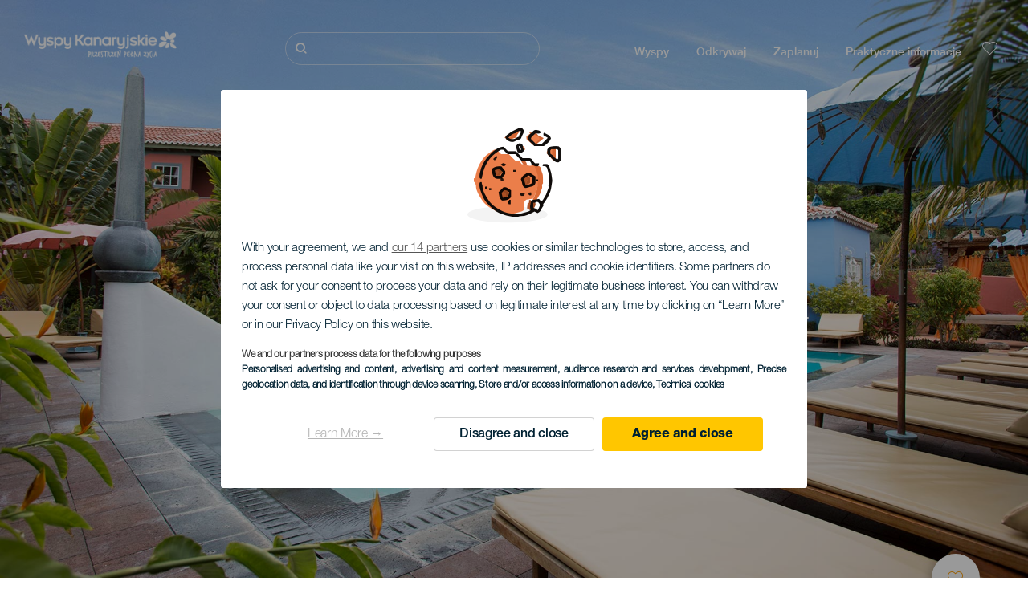

--- FILE ---
content_type: text/html; charset=UTF-8
request_url: https://www.czescwyspykanaryjskie.com/zakwaterowanie/la-palma/hotel-la-hacienda-de-abajo/
body_size: 28780
content:
<!DOCTYPE html>
<html lang="pl" dir="ltr" prefix="content: http://purl.org/rss/1.0/modules/content/  dc: http://purl.org/dc/terms/  foaf: http://xmlns.com/foaf/0.1/  og: http://ogp.me/ns#  rdfs: http://www.w3.org/2000/01/rdf-schema#  schema: http://schema.org/  sioc: http://rdfs.org/sioc/ns#  sioct: http://rdfs.org/sioc/types#  skos: http://www.w3.org/2004/02/skos/core#  xsd: http://www.w3.org/2001/XMLSchema# ">
  <head>
    
<script type="text/javascript">window.didomiConfig = {sdkPath: 'https://consent.turismodeislascanarias.com/',apiPath: 'https://consent.turismodeislascanarias.com/api',};const params=new URLSearchParams(window.location.search),obj={default:{o:"6BnhmbGm",a:"G6t7rJw6",t:"ZmNEt4fB",c:"Ni9zmQUj"},lagomera:{o:"mB22aiEH",a:"JzEGaxRZ",t:"WYtjb4Va",c:"RWNPAVnJ"},fuerteventura:{o:"NpgiKcUa",a:"N9XKUFGz",t:"L8qFU4Bg",c:"jcFtrMxw"},lapalma:{o:"wR2Yp4Mi",a:"QEaAGnYp",t:"6xmXM8XC",c:"4V87RBnk"}};function setNotice(a,e){let t=window.location.hostname,o; if (t.includes("lagomera") && a.has("campaign") && a.get("campaign").includes("alcance")){o = e.lagomera.a}else if (t.includes("lagomera") && a.has("campaign") && a.get("campaign").includes("trafico")){o = e.lagomera.t}else if (t.includes("lagomera") && a.has("campaign") && a.get("campaign").includes("conversion")){o = e.lagomera.c  }else if (t.includes("lagomera") && a.has("campaign") == false){o = e.lagomera.o}else if(t.includes("fuerteventura") && a.has("campaign") && a.get("campaign").includes("alcance")){o = e.fuerteventura.a}else if (t.includes("fuerteventura") && a.has("campaign") && a.get("campaign").includes("trafico")){o = e.fuerteventura.t}else if (t.includes("fuerteventura") && a.has("campaign") && a.get("campaign").includes("conversion")){o = e.fuerteventura.c}else if (t.includes("fuerteventura") && a.has("campaign") == false){o = e.fuerteventura.o  }else if(t.includes("lapalma") && a.has("campaign") && a.get("campaign").includes("alcance")){o = e.lapalma.a}else if (t.includes("lapalma") && a.has("campaign") && a.get("campaign").includes("trafico")){o = e.lapalma.t  }else if (t.includes("lapalma") && a.has("campaign") && a.get("campaign").includes("conversion")){o = e.lapalma.c}else if (t.includes("lapalma") && a.has("campaign") == false){o = e.lapalma.o}else if(a.has("campaign") && a.get("campaign").includes("alcance")){o = e.default.a}else if (a.has("campaign") && a.get("campaign").includes("trafico")){o = e.default.t}else if (a.has("campaign") && a.get("campaign").includes("conversion")){o = e.default.c}else if (a.has("campaign")){o = e.default.a}else {o = e.default.o} return o;}; const noticeId=setNotice(params,obj);
window.gdprAppliesGlobally=true;(function(){function a(e){if(!window.frames[e]){if(document.body&&document.body.firstChild){var t=document.body;var n=document.createElement("iframe");n.style.display="none";n.name=e;n.title=e;t.insertBefore(n,t.firstChild)} else{setTimeout(function(){a(e)},5)}}}function e(n,r,o,c,s){function e(e,t,n,a){if(typeof n!=="function"){return}if(!window[r]){window[r]=[]}var i=false;if(s){i=s(e,t,n)}if(!i){window[r].push({command:e,parameter:t,callback:n,version:a})}}e.stub=true;function t(a){if(!window[n]||window[n].stub!==true){return}if(!a.data){return} var i=typeof a.data==="string";var e;try{e=i?JSON.parse(a.data):a.data}catch(t){return}if(e[o]){var r=e[o];window[n](r.command,r.parameter,function(e,t){var n={};n[c]={returnValue:e,success:t,callId:r.callId};a.source.postMessage(i?JSON.stringify(n):n,"*")},r.version)}} if(typeof window[n]!=="function"){window[n]=e;if(window.addEventListener){window.addEventListener("message",t,false)}else{window.attachEvent("onmessage",t)}}}e("__tcfapi","__tcfapiBuffer","__tcfapiCall","__tcfapiReturn");a("__tcfapiLocator");(function(e,tgt){ var t=document.createElement("script");t.id="spcloader";t.type="text/javascript";t.async=true;t.src="https://consent.turismodeislascanarias.com/"+e+"/loader.js?target_type=notice&target="+tgt;t.charset="utf-8";var n=document.getElementsByTagName("script")[0];n.parentNode.insertBefore(t,n)})("2ecd9e5e-4b27-47b9-9fed-7205ecbbdd5c",noticeId)})();</script>
<script type="text/javascript">let agreed=getCookie("cookie-agreed");(void 0===agreed||2!=agreed)&&setCookie("cookie-agreed",2,null);let categories=getCookie("cookie-agreed-categories");function getCookie(e){return document.cookie.split(";").reduce(function(o,i){var t=i.split("=");return t[0].trim()===e?t[1]:o},void 0)}function setCookie(e,o,i){if(null==i){document.cookie=e+"="+o+";path=/";return}var t=new Date;t.setTime(t.getTime()+864e5*i);var r="expires="+t.toUTCString();document.cookie=e+"="+o+";"+r+";path=/"}void 0===categories&&setCookie("cookie-agreed-categories",'["obligatorios"]',null);</script>
<script type="didomi/javascript" data-vendor="c:promoturp-JTTe69NJ" data-purposes="select_personalized_content" data-loading="immediate">categories=getCookie("cookie-agreed-categories");let new_categories='"obligatorios"';"undefined"!=typeof categories&&categories.includes("tracking")&&(new_categories=new_categories.concat(',"tracking"')),1==={gdpr_consent_vendor}&&(new_categories=new_categories.concat(',"marketing"')),new_categories="["+new_categories+"]",("undefined"==typeof categories||categories!==new_categories)&&setCookie("cookie-agreed-categories",new_categories,null);</script>
<script>(function(w,d,s,l,i){w[l] = w[l] || [];w[l].push({'gtm.start':new Date().getTime(),event:'gtm.js'});var f=d.getElementsByTagName(s)[0],j=d.createElement(s),dl=l!='dataLayer'?'&l='+l:'';j.async=true;j.src='https://s2s.czescwyspykanaryjskie.com/gtm.js?id='+i+dl;f.parentNode.insertBefore(j,f);})(window,document,'script','dataLayer','GTM-NGVGCWCC');</script>
        <meta charset="utf-8" />
<style>/* @see https://github.com/aFarkas/lazysizes#broken-image-symbol */.js img.lazyload:not([src]) { visibility: hidden; }/* @see https://github.com/aFarkas/lazysizes#automatically-setting-the-sizes-attribute */.js img.lazyloaded[data-sizes=auto] { display: block; width: 100%; }</style>
<meta name="description" content="Królewska gościna w hotelu z muzeum położonym w zachodniej części La Palma. Miejsce, do którego podróżują turyści - miłośnicy sztuki i luksusu." />
<meta name="robots" content="noindex, nofollow" />
<link rel="canonical" href="https://visitlapalma.es/pl/zakwaterowanie/la-palma/hotel-la-hacienda-de-abajo/" />
<meta property="og:site_name" content="Czesc Wyspy Kanaryjskie" />
<meta property="og:url" content="https://www.czescwyspykanaryjskie.com/zakwaterowanie/la-palma/hotel-la-hacienda-de-abajo/" />
<meta property="og:title" content="Hotel La Hacienda de Abajo" />
<meta property="og:description" content="Królewska gościna w hotelu z muzeum położonym w zachodniej części La Palma. Miejsce, do którego podróżują turyści - miłośnicy sztuki i luksusu." />
<meta property="og:image" content="https://www.czescwyspykanaryjskie.com/sites/default/files/styles/16_9_desktop/public/resources/header_images/hacienda_de_abajo-cab-D_0.jpg?itok=6JLHfDHf" />
<meta name="twitter:card" content="summary_large_image" />
<meta name="twitter:description" content="Królewska gościna w hotelu z muzeum położonym w zachodniej części La Palma. Miejsce, do którego podróżują turyści - miłośnicy sztuki i luksusu." />
<meta name="twitter:title" content="Hotel La Hacienda de Abajo" />
<meta name="Generator" content="Drupal 10 (https://www.drupal.org)" />
<meta name="MobileOptimized" content="width" />
<meta name="HandheldFriendly" content="true" />
<meta name="viewport" content="width=device-width, initial-scale=1.0" />
<script type="application/ld+json">{
    "@context": "https://schema.org",
    "@graph": [
        {
            "@type": "Article",
            "headline": "Hotel La Hacienda de Abajo",
            "name": "Hotel La Hacienda de Abajo",
            "description": "Królewska gościna w hotelu z muzeum położonym w zachodniej części La Palma. Miejsce, do którego podróżują turyści - miłośnicy sztuki i luksusu.",
            "image": {
                "@type": "ImageObject",
                "url": "https://www.czescwyspykanaryjskie.com/sites/default/files/styles/16_9_desktop/public/resources/header_images/hacienda_de_abajo-cab-D_0.jpg?itok=6JLHfDHf",
                "width": "1920",
                "height": "1080"
            },
            "datePublished": "2021-02-08T17:16:01+0000"
        }
    ]
}</script>
<style>
			#header_hic .background {
																						background-color:
					#EEEEEE;

								opacity:
				1.000;
								            }
																							#header_hic .background_image {
											background-color:
					#EEEEEE;
											opacity: 1;
										}
										#header_hic .background_image:after {
											background: url('/sites/default/files/resources/header_images/hacienda_de_abajo-cab-D_0.jpg') no-repeat
					center center
					!important;
											opacity:
					1.000;
											background-size: cover !important;
										}
										#header_hic .background_image_mov:after {
					        				background:  url(/sites/default/files/resources/header_images/hacienda_de_abajo-cab-M_0.jpg) no-repeat
					center center
					!important;;
					        				opacity:
					1.000;
					        				background-size: cover !important;
					        			}

					imagen-dinamic			</style>
<link rel="icon" href="/themes/custom/hic_front_theme/www_holaislascanarias_com.ico" type="image/vnd.microsoft.icon" />
<link rel="alternate" hreflang="es" href="https://www.holaislascanarias.com/alojamiento/la-palma/hotel-hacienda-de-abajo/" />
<link rel="alternate" hreflang="en" href="https://www.hellocanaryislands.com/accommodation/la-palma/hotel-la-hacienda-de-abajo/" />
<link rel="alternate" hreflang="de" href="https://www.hallokanarischeinseln.com/unterkuenfte/la-palma/hotel-hacienda-de-abajo/" />
<link rel="alternate" hreflang="it" href="https://www.ciaoisolecanarie.com/alloggi/la-palma/hotel-la-hacienda-de-abajo/" />
<link rel="alternate" hreflang="fr" href="https://www.salutilescanaries.com/hebergement/la-palma/hotel-la-hacienda-de-abajo/" />
<link rel="alternate" hreflang="cs" href="https://www.ahojkanarskeostrovy.com/ubytovani/la-palma/hotel-la-hacienda-de-abajo/" />
<link rel="alternate" hreflang="nl" href="https://www.hallocanarischeeilanden.com/accommodatie/la-palma/hotel-la-hacienda-de-abajo/" />
<link rel="alternate" hreflang="fi" href="https://www.heikanariansaaret.com/majoitusliikkeet/la-palma/la-hacienda-de-abajo-hotelli/" />
<link rel="alternate" hreflang="pl" href="https://www.czescwyspykanaryjskie.com/zakwaterowanie/la-palma/hotel-la-hacienda-de-abajo/" />
<link rel="alternate" hreflang="nb" href="https://www.heikanarioyene.com/overnattingssteder/la-palma/hotel-la-hacienda-de-abajo/" />
<link rel="alternate" hreflang="pt-pt" href="https://www.olailhascanarias.com/alojamentos/la-palma/hotel-la-hacienda-de-abajo/" />
<link rel="alternate" hreflang="sv" href="https://www.hejkanarieoarna.com/boenden/la-palma/hotell-la-hacienda-de-abajo/" />
<link rel="alternate" hreflang="da" href="https://www.hejkanariskeoer.com/indlogering/la-palma/hotel-la-hacienda-de-abajo/" />
<link rel="alternate" hreflang="hu" href="https://www.hellokanariszigetek.com/szallashelyek/la-palma/hotel-la-hacienda-de-abajo/" />
<link rel="alternate" hreflang="ru" href="https://www.privetkanarskieostrova.com/mesta-dlya-prozhivaniya/palma/otel-la-hacienda-de-abajo/" />
<link rel="alternate" hreflang="x-default" href="https://www.hellocanaryislands.com/accommodation/la-palma/hotel-la-hacienda-de-abajo/" />

    <title>Hotel La Hacienda de Abajo  | Czesc Wyspy Kanaryjskie</title>
    <link rel="stylesheet" media="all" href="/sites/default/files/css/css_AlZva3BTmCuS_HrpQgXY3X1GOzR4DwM7bNg8vE4k864.css?delta=0&amp;language=pl&amp;theme=hic_front_theme&amp;include=[base64]" />
<link rel="stylesheet" media="all" href="/sites/default/files/css/css_u1S5zs3kqeu0z0mnl4-v65xxebvKMNJafXHofdp3-cs.css?delta=1&amp;language=pl&amp;theme=hic_front_theme&amp;include=[base64]" />

    <script type="application/json" data-drupal-selector="drupal-settings-json">{"path":{"baseUrl":"\/","pathPrefix":"","currentPath":"node\/5974","currentPathIsAdmin":false,"isFront":false,"currentLanguage":"pl"},"pluralDelimiter":"\u0003","suppressDeprecationErrors":true,"ajaxPageState":{"libraries":"[base64]","theme":"hic_front_theme","theme_token":null},"ajaxTrustedUrl":{"\/wyniki-wyszukiwania":true},"current_language":"es","lazy":{"lazysizes":{"lazyClass":"lazyload","loadedClass":"lazyloaded","loadingClass":"lazyloading","preloadClass":"lazypreload","errorClass":"lazyerror","autosizesClass":"lazyautosizes","srcAttr":"data-src","srcsetAttr":"data-srcset","sizesAttr":"data-sizes","minSize":40,"customMedia":[],"init":true,"expFactor":1.5,"hFac":0.8,"loadMode":2,"loadHidden":true,"ricTimeout":0,"throttleDelay":125,"plugins":[]},"placeholderSrc":"","preferNative":true,"minified":true,"libraryPath":"\/libraries\/lazysizes"},"smartIp":"{\u0022location\u0022:[]}","smartIpSrc":{"smartIp":"smart_ip","geocodedSmartIp":"geocoded_smart_ip","w3c":"w3c"},"hic_footer":{"resetCookiesDidomi":{"selector":".reset-cookies-link-didomi"}},"current_domain":null,"csp":{"nonce":"91iisQO-voHo2tvQ3gpZNw"},"user":{"uid":0,"permissionsHash":"9e04b2716ae0433aeb5d52e0e4394d8db5cf647bbf4fa56cc2a00b85e133fe82"}}</script>
<script src="/core/assets/vendor/jquery/jquery.min.js?v=3.7.1"></script>
<script src="/core/assets/vendor/once/once.min.js?v=1.0.1"></script>
<script src="/sites/default/files/languages/pl_n_ncDvLvfUV19tpoTRRk596goStikEnkT-8X66tBUEI.js?t9cu01"></script>
<script src="/core/misc/drupalSettingsLoader.js?v=10.5.7"></script>
<script src="/core/misc/drupal.js?v=10.5.7"></script>
<script src="/core/misc/drupal.init.js?v=10.5.7"></script>
<script src="/modules/custom/hic_customization/js/hic_customization.js?v=1.1"></script>
<script src="/modules/custom/hic_customization/js/dmp.js?v=1.1"></script>

  </head>
  <body class="path-node page-node-type-resource-accomodation">
  	<!-- Google Tag Manager (noscript) -->
    <noscript><iframe name="__tcfapiLocator" title="__tcfapiLocator" src="https://s2s.czescwyspykanaryjskie.com/ns.html?id=GTM-WZFWB8S"
    height="0" width="0" style="display:none;visibility:hidden" aria-hidden="true"></iframe></noscript>
    <!-- End Google Tag Manager (noscript) -->

        <a href="#main-content" class="visually-hidden focusable skip-link">
      Przejdź do treści
    </a>
    
      <div class="dialog-off-canvas-main-canvas" data-off-canvas-main-canvas>
    
<div class="layout-container">
  <main role="main">
  
          <aside class="layout-sidebar-second" role="complementary">
        
      </aside>
        <a id="main-content" tabindex="-1"></a>	  <div class="page-content">
      <header role="banner">

                
          <div class="light region region-header">
    <div class="opener-menu-block block block-hic-header block-hic-menu-mobile-opener-block" id="block-opener-menu">
  
    
      <div id="menu_mobile_opener" class="menu_mobile_opener"></div>

  </div>
<div id="block-hicheaderlogo" class="block block-hic-header block-hic-header-logo">
  
    
      <a href="https://www.czescwyspykanaryjskie.com/" title="Strona główna">


<div class="logo_image">
  <img class="logo_front" src="/sites/default/files/logos/LO10975_0.png" alt="Islas Canarias logo" title="Hello Cannary Islands logo" typeof="foaf:Image" />
<img class="logo_hover" src="/sites/default/files/logos/Logo_PL_hover_1_0.png" alt="Islas Canarias logo" typeof="foaf:Image" />
<img class="logo_sticky" src="/sites/default/files/logos/LO11002_0_0.png" alt="Islas Canarias logo" typeof="foaf:Image" />

</div>
</a>
  </div>

<div  class="hic-search-engine-block-form block block-search container-inline" data-drupal-selector="hic-search-engine-block-form" id="block-hicsearchengineblockform">
	
		
		<div class="search-block">
		<div class="search-block-elements-wrapper">
			<form action="/wyniki-wyszukiwania" method="get" id="hic-search-engine-block-form" accept-charset="UTF-8">
  <div class="js-form-item form-item js-form-type-search form-type-search js-form-item-search form-item-search form-no-label">
                <label for="search-text" class="visually-hidden">Szukaj</label>

        <input title="Wprowadź słowa, które mają zostać wyszukane." id="search-text" autocomplete="off" data-drupal-selector="edit-search" type="search" name="search" value="" size="15" maxlength="128" class="form-search" aria-label="Szukaj" />

        </div>



<div data-drupal-selector="edit-actions" class="form-actions js-form-wrapper form-wrapper" id="edit-actions--2">
  <input data-drupal-selector="edit-submit" type="submit" id="edit-submit" value="Szukaj" class="button js-form-submit form-submit" />

</div>

</form>

		</div>
		<span class="mobile-search-trigger closed"></span>
	</div>
	</div>
<nav role="navigation" aria-labelledby="block-hic-front-theme-main-menu-menu" id="block-hic-front-theme-main-menu" class="block block-menu navigation menu--main">
            
  <span class="visually-hidden" id="block-hic-front-theme-main-menu-menu">Navegación principal</span>
  

        
              <ul class="menu">
                    <li class="menu-item menu-item--expanded">
        <span>Wyspy</span>
                                <ul class="menu">
                    <li class="menu-item">
        <a href="https://www.czescwyspykanaryjskie.com/niezwyk%C5%82e-przezycia/wyspy-kanaryjskie-czekaja-na-twoja-wizyte/" data-drupal-link-system-path="node/41">Wyspy Kanaryjskie</a>
              </li>
                <li class="menu-item">
        <a href="https://www.czescwyspykanaryjskie.com/teneryfa/" data-drupal-link-system-path="node/184">Tenerife</a>
              </li>
                <li class="menu-item">
        <a href="https://www.czescwyspykanaryjskie.com/gran-canaria/" data-drupal-link-system-path="node/185">Gran Canaria</a>
              </li>
                <li class="menu-item">
        <a href="https://www.czescwyspykanaryjskie.com/lanzarote/" data-drupal-link-system-path="node/186">Lanzarote</a>
              </li>
                <li class="menu-item">
        <a href="https://www.visitfuerteventura.com/pl/" target="_self">Fuerteventura</a>
              </li>
                <li class="menu-item">
        <a href="https://visitlapalma.es/pl/">La Palma</a>
              </li>
                <li class="menu-item">
        <a href="https://lagomera.travel/pl/" target="_self">La Gomera</a>
              </li>
                <li class="menu-item">
        <a href="https://elhierro.travel/pl/">El Hierro</a>
              </li>
                <li class="menu-item">
        <a href="https://www.czescwyspykanaryjskie.com/la-graciosa/" data-drupal-link-system-path="node/192">La Graciosa</a>
              </li>
        </ul>
  
              </li>
                <li class="menu-item menu-item--expanded">
        <span>Odkrywaj</span>
                                <ul class="menu">
                    <li class="menu-item">
        <a href="https://www.czescwyspykanaryjskie.com/niezwykle-przezycia/" data-drupal-link-system-path="node/82">Wszystkie artykuły</a>
              </li>
                <li class="menu-item">
        <a href="https://www.czescwyspykanaryjskie.com/wybrzeze-i-plaza/" data-drupal-link-system-path="node/19">Wybrzeże i plaża</a>
              </li>
                <li class="menu-item">
        <a href="https://www.czescwyspykanaryjskie.com/gastronomia-kanaryjska/" data-drupal-link-system-path="node/21">Gastronomia</a>
              </li>
                <li class="menu-item">
        <a href="https://www.czescwyspykanaryjskie.com/przyroda-w-czystej-postaci/" data-drupal-link-system-path="node/22">Przyroda</a>
              </li>
                <li class="menu-item">
        <a href="https://www.czescwyspykanaryjskie.com/dziedzictwo-i-kultura-wysp-kanaryjskich/" data-drupal-link-system-path="node/34990">Kultura</a>
              </li>
        </ul>
  
              </li>
                <li class="menu-item menu-item--expanded">
        <span class="two-column-menu">Zaplanuj</span>
                                <ul class="menu">
                    <li class="menu-item">
        <a href="https://www.czescwyspykanaryjskie.com/plaze/" data-drupal-link-system-path="node/4912">Plaże</a>
              </li>
                <li class="menu-item">
        <a href="https://www.czescwyspykanaryjskie.com/obszary-dzikiej-przyrody/" data-drupal-link-system-path="node/4951">Obszary dzikiej przyrody</a>
              </li>
                <li class="menu-item">
        <a href="https://www.czescwyspykanaryjskie.com/naturalne-baseny/" data-drupal-link-system-path="node/5005">Naturalne baseny</a>
              </li>
                <li class="menu-item">
        <a href="https://www.czescwyspykanaryjskie.com/szlaki-turystyczne/" data-drupal-link-system-path="node/4987">Szlaki turystyczne</a>
              </li>
                <li class="menu-item">
        <a href="https://www.czescwyspykanaryjskie.com/punkty-widokowe/" data-drupal-link-system-path="node/4915">Punkty widokowe</a>
              </li>
                <li class="menu-item">
        <a href="https://www.czescwyspykanaryjskie.com/obserwacja-wielorybow-i-delfinow/" data-drupal-link-system-path="node/4948">Obserwacja wielorybów i delfinów</a>
              </li>
                <li class="menu-item">
        <a href="https://www.czescwyspykanaryjskie.com/urokliwe-miejsca/" data-drupal-link-system-path="node/4930">Urokliwe miejsca</a>
              </li>
                <li class="menu-item">
        <a href="https://www.czescwyspykanaryjskie.com/obserwowanie-gwiazd/" data-drupal-link-system-path="node/4945">Miejsca do obserwacji gwiazd</a>
              </li>
                <li class="menu-item">
        <a href="https://www.czescwyspykanaryjskie.com/osrodki-wypoczynkowe/" data-drupal-link-system-path="node/4990">Centra rozrywki</a>
              </li>
                <li class="menu-item">
        <a href="https://www.czescwyspykanaryjskie.com/miejsca-do-nurkowania/" data-drupal-link-system-path="node/4972">Miejsca do nurkowania</a>
              </li>
                <li class="menu-item">
        <a href="https://www.czescwyspykanaryjskie.com/muzea-i-atrakcje-turystyczne/" data-drupal-link-system-path="node/4927">Muzea i zwiedzanie zabytków</a>
              </li>
                <li class="menu-item">
        <a href="https://www.czescwyspykanaryjskie.com/surfing/" data-drupal-link-system-path="node/4975">Surfing</a>
              </li>
                <li class="menu-item">
        <a href="https://www.czescwyspykanaryjskie.com/miejscowosci-turystyczne/" data-drupal-link-system-path="node/4933">Miejscowości turystyczne</a>
              </li>
                <li class="menu-item">
        <a href="https://www.czescwyspykanaryjskie.com/windsurfing/" data-drupal-link-system-path="node/4978">Windsurfing</a>
              </li>
                <li class="menu-item">
        <a href="https://www.czescwyspykanaryjskie.com/porty-i-przystani/" data-drupal-link-system-path="node/4936">Porty i przystanie</a>
              </li>
                <li class="menu-item">
        <a href="https://www.czescwyspykanaryjskie.com/bodyboarding/" data-drupal-link-system-path="node/4984">Bodyboarding</a>
              </li>
                <li class="menu-item">
        <a href="https://www.czescwyspykanaryjskie.com/zakupy/" data-drupal-link-system-path="node/4924">Zakupy</a>
              </li>
                <li class="menu-item">
        <a href="https://www.czescwyspykanaryjskie.com/kitesurfing/" data-drupal-link-system-path="node/4981">Kitesurfing</a>
              </li>
                <li class="menu-item">
        <a href="https://www.czescwyspykanaryjskie.com/pola-golfowe/" data-drupal-link-system-path="node/4939">Pola golfowe</a>
              </li>
                <li class="menu-item">
        <a href="https://www.czescwyspykanaryjskie.com/wspinaczka-wysokogorska/" data-drupal-link-system-path="node/4957">Miejsca do wspinaczki</a>
              </li>
                <li class="menu-item">
        <a href="https://www.czescwyspykanaryjskie.com/trasy-rejsow-wycieczkowych/" data-drupal-link-system-path="node/9601">Trasy rejsów wycieczkowych</a>
              </li>
                <li class="menu-item">
        <a href="https://www.czescwyspykanaryjskie.com/trasy-do-trail-runningu/" data-drupal-link-system-path="node/4963">Biegi przełajowe</a>
              </li>
                <li class="menu-item">
        <a href="https://www.czescwyspykanaryjskie.com/orientacion-en-las-islas-canarias/" data-drupal-link-system-path="node/4954">Trasy do biegów na orientację</a>
              </li>
                <li class="menu-item">
        <a href="https://www.czescwyspykanaryjskie.com/piwnice-winiarskie-i-wytwornie-serow/" data-drupal-link-system-path="node/4942">Winiarnie i wytwórnie sera</a>
              </li>
                <li class="menu-item">
        <a href="https://www.czescwyspykanaryjskie.com/parapente/" data-drupal-link-system-path="node/4966">Miejsca do paralotniarstwa</a>
              </li>
                <li class="menu-item">
        <a href="https://www.czescwyspykanaryjskie.com/spas/" data-drupal-link-system-path="node/4921">Spa</a>
              </li>
                <li class="menu-item">
        <a href="https://www.czescwyspykanaryjskie.com/mountain-bike/" data-drupal-link-system-path="node/4969">Górskie trasy rowerowe</a>
              </li>
                <li class="menu-item">
        <a href="https://www.czescwyspykanaryjskie.com/trasy-rowerowe/" data-drupal-link-system-path="node/4960">Trasy rowerowe</a>
              </li>
                <li class="menu-item">
        <a href="https://www.czescwyspykanaryjskie.com/planer-podrozy/" target="_self" data-drupal-link-system-path="node/97">Planer</a>
              </li>
        </ul>
  
              </li>
                <li class="menu-item menu-item--expanded">
        <span class="useful-info">Praktyczne informacje</span>
                                <ul class="menu">
                    <li class="menu-item">
        <a href="https://www.czescwyspykanaryjskie.com/archipelag/" data-drupal-link-system-path="node/5497">Archipelag</a>
              </li>
                <li class="menu-item">
        <a href="https://www.czescwyspykanaryjskie.com/pogoda-na-wyspach/" data-drupal-link-system-path="node/5503">Pogoda na Wyspach</a>
              </li>
                <li class="menu-item">
        <a href="https://www.czescwyspykanaryjskie.com/zakwaterowanie/" data-drupal-link-system-path="node/4993">Gdzie przenocować?</a>
              </li>
                <li class="menu-item">
        <a href="https://www.czescwyspykanaryjskie.com/restauracje/" data-drupal-link-system-path="node/4918">Gdzie zjeść?</a>
              </li>
                <li class="menu-item">
        <a href="https://www.czescwyspykanaryjskie.com/podroz-ze-zwierzetami/" data-drupal-link-system-path="node/4999">Zwierzęta domowe</a>
              </li>
                <li class="menu-item">
        <a href="https://www.czescwyspykanaryjskie.com/wydarzenia/" data-drupal-link-system-path="node/94">Program</a>
              </li>
                <li class="menu-item">
        <a href="https://www.czescwyspykanaryjskie.com/bezpieczny-cel-podrozy/" data-drupal-link-system-path="node/5515">Jak dotrzeć?</a>
              </li>
                <li class="menu-item">
        <a href="https://www.czescwyspykanaryjskie.com/podrozowac-pomiedzy-wyspami/" data-drupal-link-system-path="node/5500">Podróżowanie między wyspami</a>
              </li>
                <li class="menu-item">
        <a href="https://www.czescwyspykanaryjskie.com/przemieszczac-sie-po-wyspie/" data-drupal-link-system-path="node/9952">Przemieszczanie się po wyspie</a>
              </li>
                <li class="menu-item">
        <a href="https://www.czescwyspykanaryjskie.com/miejsce-turystyczne-przyjazne-dla-wszystkich/" data-drupal-link-system-path="node/865">Udogodnienia dla niepełnosprawnych</a>
              </li>
                <li class="menu-item">
        <a href="https://www.czescwyspykanaryjskie.com/oferta-uslug/" data-drupal-link-system-path="node/104">Oferta usług</a>
              </li>
                <li class="menu-item">
        <a href="https://www.czescwyspykanaryjskie.com/bezpieczna-kapiel/" data-drupal-link-system-path="node/33169">Bezpieczna Kąpiel – Porady</a>
              </li>
        </ul>
  
              </li>
        </ul>
  


  </nav>
<div id="block-hicheaderfavouriteblock" class="block block-hic-favourites block-hic-header-favourite-block">
  
    
      


<div class="header-favourite-block">
	<div class="heart-favourites-mov">
		<a href="https://www.czescwyspykanaryjskie.com/ulubione/" aria-label="Go to favourites"> 
			<span class="favourite-icon-container-mov"> 
		</span>
		</a>
	</div>
	<div class="heart-favourites"></div>
	<div class="wrapper-menu hidden">
		<div class="menu-container">
			<ul>
				<li data-show-on-favourites="false">
					Nie wybrano ulubionych
				</li>
				<li data-show-on-favourites="true" class="fav-true">
					<a href="https://www.czescwyspykanaryjskie.com/ulubione/"> See your favourites 
						<span class="favourite-icon-container"></span>
					</a>
				</li>
				<li data-show-on-favourites="true" class="pdf-icon">
					<a href="https://www.czescwyspykanaryjskie.com/hic_favourites/pdf_form" class="use-ajax" data-dialog-type="modal" data-dialog-options="{&quot;width&quot;:893,&quot;closeText&quot;:&quot;&quot;,&quot;dialogClass&quot;:&quot;modal-pdf&quot;}">Download as PDF</a>
				</li>
				<li data-show-on-favourites="true" class="dwlMbl-icon">
					<a href="https://www.czescwyspykanaryjskie.com/favourites/download" class="use-ajax" data-dialog-type="modal" data-dialog-options="{&quot;width&quot;:893,&quot;closeText&quot;:&quot;&quot;,&quot;dialogClass&quot;:&quot;modal-qr&quot;}">Download to your phone</a>
				</li> 				<li class="planifier-link">
					<a href="https://www.czescwyspykanaryjskie.com/planer-podrozy/">
						Sprawdź planer
					</a>
				</li>
			</ul>
		</div>
	</div>
</div>

  </div>

  </div>

        
      </header>
        <div class="region region-primary-menu">
    <div id="block-hic-common-header" class="block block-hic-header block-hic-header-block">
  
    
      







		

		<div id="header_hic" data-img="" class="header light height-big">
												
									

			
				<div class="background_image dktH-center dktV-middle"></div>
				<div class="background_image_mov mblH-center mblV-middle "></div>
						
																															<div class="content hor-align-center-ml ver-align-middle-ml
																										 subtitle-up">
																	
								                  <div class="titles subtitle-up">
								
                                    											<h1 class="title font-width-normal large" style="color: #FFFFFF;">
							Hotel La Hacienda de Abajo
						</h1>
					                                                    </div>

																
																							</div>
																																																					<div class="fav-container no-tab" data-nid="5974">
									<span class="ic-favourite"></span>
								</div>
																		</div>

  </div>

  </div>

        <div class="region region-highlighted">
    <div data-drupal-messages-fallback class="hidden"></div>

  </div>

      
      <div class="layout-content">
          <div class="region region-content">
    <div class="hic-breadcrumb">
<div class="breadcrumb-content">
<div class="breadcrumb_link">
<a href="https://www.czescwyspykanaryjskie.com/zakwaterowanie/"> Zakwaterowanie </a>
</div>
<div class="breadcrumb_arrow">></div>
<div class="breadcrumb_link">
<a href="https://www.czescwyspykanaryjskie.com/zakwaterowanie/la-palma/"> La Palma </a>
</div>


<div class="breadcrumb_arrow">></div>
<div class="breadcrumb_link-bold">
<a href="https://www.czescwyspykanaryjskie.com/zakwaterowanie/islas-canarias/all/hotel-emblematico/"> Hotel w tradycyjnej zabudowie </a>
</div>
</div>
</div>



<div id="block-hic-front-theme-content" class="block block-system block-system-main-block">
  
    
                     


<article about="https://www.czescwyspykanaryjskie.com/zakwaterowanie/la-palma/hotel-la-hacienda-de-abajo/" class="node node--type-resource node--view-mode-full">

  
    

  
  <div class="node__content">
          	<div class="resource-fixed-area">
       		       		


  <div  class="node node--type-resource node--view-mode-resources-common-template">
    <div class="node-content-data">
      <div class="main-content">
        <div class="texts-boxes-icons-wrapper">
                    <div class="texts-wrapper">
                                                                                                          <div class="text-item first-item">
                <h3 class="title">Odrestaurowana dawna plantacja trzciny cukrowej w Tazacorte </h3>
                <p class="description">Odrestaurowana dawna plantacja trzciny cukrowej, pochodząca z XVII wieku, wystarczyła do stworzenia tej wysmakowanej świątyni usytuowanej w Tazacorte, w zachodniej części wyspy La Palma. Bardziej niż hotelem, posiadłość Hacienda de Abajo jest szlachecką rezydencją bogatą w dzieła sztuki, a jednocześnie pozostającą na bieżąco z technologią. Zamiłowanie do szczegółów oraz gościnność - motto domu, towarzyszą nam na każdym kroku. Zatrzymanie się w tym miejscu, mającym bezsprzecznie wielką wartość, jest prawdziwym uśmiechem losu dla miłośników dobrego smaku.</p>
              </div>
                                                      <div class="text-item">
                <h3 class="title">Odpoczynek dla dorosłych w otoczeniu sztuki, gobelinów i porcelany </h3>
                <p class="description">La Hacienda de Abajo to hotel, muzeum i ogrody. Za jego bramami znajduje się niezwykle wyszukany teren, przeznaczony tylko dla dorosłych. Cztery tradycyjne rezydencje otaczają ogród pełen egzotycznych roślin, pośród plantacji bananów. Karta niezwykle eleganckiej restauracji zawiera dania z bananów - miejscowych owoców. Chociaż opuszczenie pokoju przychodzi z wielkim trudem – ich łóżka są niemalże dziełami sztuki –, można zwiedzić z przewodnikiem cenną kolekcję gobelinów, dzieł sztuki oraz orientalnej porcelany; jest też basen przypominający staw. </p>
              </div>
                                </div>
          <div class="no-commom-fields">
                      </div>
                    <div class="icons-wrapper">
            <div class="icons">
                                                                                                		<div class="field_a_has_parking field-icon">
            			<div class="icono parking" title="Parking"></div>
						      <div class="field_label">Parking</div>
						                  		</div>
                          		<div class="field_a_has_restaurant field-icon">
            			<div class="icono restaurante" title="Restaurant"></div>
						      <div class="field_label">Restaurant</div>
						                  		</div>
                          		<div class="field_a_has_room_service field-icon">
            			<div class="icono servicio_habitaciones" title="Room service"></div>
						      <div class="field_label">Room service</div>
						                  		</div>
                          		<div class="field_a_has_trekking_routes field-icon">
            			<div class="icono hotel_senderismo" title="Trekking routes"></div>
						      <div class="field_label">Trekking routes</div>
						                  		</div>
                          		<div class="field_a_has_wifi field-icon">
            			<div class="icono wifi" title="WiFi"></div>
						      <div class="field_label">WiFi</div>
						                  		</div>
                          		<div class="field_c_has_pool field-icon">
            			<div class="icono piscina" title="Pool"></div>
						      <div class="field_label">Pool</div>
						                  		</div>
                          		<div class="field_c_has_spa field-icon">
            			<div class="icono spa" title="Spa"></div>
						      <div class="field_label">Spa</div>
						                  		</div>
                                                                                                                                                              <div class="field_r_gayfriendly field-icon">
                  <div class="icono gayfriendly" title="LGTBI"></div>
                  <div class="field_label">LGTBI</div>
                                  </div>
                          </div>
          </div>
        </div>
            </div>
    
        <div class="aside-content">
            
                  <div class="city-wrapper">
        <div class="city-icon"></div>
        <div class="city">
  <div class="field field--name-field-r-city field--type-string field--label-visually_hidden">
    <div class="field__label visually-hidden">Localidad</div>
              <div class="field__item">Villa de Tazacorte</div>
          </div>
</div>
      </div>
      
                    




            
                    <div class="web-link-wrapper">
          <div class="button">
                      <a href="http://www.hotelhaciendadeabajo.com" target="_blank" class="link-button" rel="nofollow">
                        Odwiedź stronę
            </a>
          </div>
        </div>
      
                    <div class="web-extra_info-wrapper">
          <div class="web-extra-info">
               
          </div>
        </div>
      
            
                </div>
      </div>
  
    <div class="fixed_modules">
        
              <div class="gallery-wrapper">
        <div id="me-gallery-resource">
          


  <div class="field field--name-field-r-images field--type-entity-reference field--label-visually_hidden">
  <div class="field__label visually-hidden">Imágenes</div>
  <div class="field field--name-field-r-images field--type-entity-reference field--label-visually_hidden field__items me-gallery me-gallery-grid dt-col-three mb-col-two zoom-on hic-resources-common-fields-gallery hic-resources-common-fields-gallery-grid">

<div class="gutter-sizer"></div>
	<div class="field__item grid-item zoom-on">

<article  class="media media--type-resource-image media--view-mode-masonry-imagen" data-media-id="101656">

  
  
    <div class="hic-resources-cf-gallery-image-item hic-resources-cf-gallery-image me-im-desktop-image me-gallery-image-item" data-img="">
      
  <div class="field field--name-field-media-image-2 field--type-image field--label-visually_hidden">
    <div class="field__label visually-hidden">Imagen</div>
              <div class="field__item">  <img loading="lazy" src="/sites/default/files/styles/masonry_image/public/resources/resource_image/la_palma_02_hacienda_abajo_01.jpg?itok=erIEB1gU" width="940" height="430" alt="Hotel La Hacienda de Abajo Hotele agroturystyczne na La Palma " typeof="foaf:Image" class="image-style-masonry-image" />


</div>
          </div>

              	
            <div class="field field--name-field-ri-footer field--type-string field--label-hidden field__item">Hotel La Hacienda de Abajo Hotele agroturystyczne na La Palma </div>
      
       	     </div>
    <div class="hic-resources-cf-gallery-image-item hic-resources-cf-gallery-image me-im-mobile-image me-gallery-image-item">
      
  <div class="field field--name-field-media-image-2 field--type-image field--label-visually_hidden">
    <div class="field__label visually-hidden">Imagen</div>
              <div class="field__item">  <img loading="lazy" src="/sites/default/files/styles/masonry_image/public/resources/resource_image/la_palma_02_hacienda_abajo_01.jpg?itok=erIEB1gU" width="940" height="430" alt="Hotel La Hacienda de Abajo Hotele agroturystyczne na La Palma " typeof="foaf:Image" class="image-style-masonry-image" />


</div>
          </div>

              	
            <div class="field field--name-field-ri-footer field--type-string field--label-hidden field__item">Hotel La Hacienda de Abajo Hotele agroturystyczne na La Palma </div>
      
       	     </div>

    <div class="visually-hidden">
      <div class="colorbox-block-101656">
                <div class="container-colorbox">
          <div class="media-content">
              <img loading="lazy" src="/sites/default/files/styles/colorbox_image/public/resources/resource_image/la_palma_02_hacienda_abajo_01.jpg?itok=tTD599GJ" width="940" height="430" alt="Hotel La Hacienda de Abajo Hotele agroturystyczne na La Palma " typeof="foaf:Image" class="image-style-colorbox-image" />



          </div>
          <div class="caption-content">
                        	
            <div class="field field--name-field-ri-footer field--type-string field--label-hidden field__item">Hotel La Hacienda de Abajo Hotele agroturystyczne na La Palma </div>
      
           	          </div>
        </div>
              </div>
    </div>
  </article>


</div>
	<div class="field__item grid-item zoom-on">

<article  class="media media--type-resource-image media--view-mode-masonry-imagen" data-media-id="101659">

  
  
    <div class="hic-resources-cf-gallery-image-item hic-resources-cf-gallery-image me-im-desktop-image me-gallery-image-item" data-img="">
      
  <div class="field field--name-field-media-image-2 field--type-image field--label-visually_hidden">
    <div class="field__label visually-hidden">Imagen</div>
              <div class="field__item">  <img loading="lazy" src="/sites/default/files/styles/masonry_image/public/resources/resource_image/la_palma_02_hacienda_abajo_02.jpg?itok=Xj8lfV2C" width="940" height="430" alt="Hotel La Hacienda de Abajo Hotele agroturystyczne na La Palma " typeof="foaf:Image" class="image-style-masonry-image" />


</div>
          </div>

              	
            <div class="field field--name-field-ri-footer field--type-string field--label-hidden field__item">Hotel La Hacienda de Abajo Hotele agroturystyczne na La Palma </div>
      
       	     </div>
    <div class="hic-resources-cf-gallery-image-item hic-resources-cf-gallery-image me-im-mobile-image me-gallery-image-item">
      
  <div class="field field--name-field-media-image-2 field--type-image field--label-visually_hidden">
    <div class="field__label visually-hidden">Imagen</div>
              <div class="field__item">  <img loading="lazy" src="/sites/default/files/styles/masonry_image/public/resources/resource_image/la_palma_02_hacienda_abajo_02.jpg?itok=Xj8lfV2C" width="940" height="430" alt="Hotel La Hacienda de Abajo Hotele agroturystyczne na La Palma " typeof="foaf:Image" class="image-style-masonry-image" />


</div>
          </div>

              	
            <div class="field field--name-field-ri-footer field--type-string field--label-hidden field__item">Hotel La Hacienda de Abajo Hotele agroturystyczne na La Palma </div>
      
       	     </div>

    <div class="visually-hidden">
      <div class="colorbox-block-101659">
                <div class="container-colorbox">
          <div class="media-content">
              <img loading="lazy" src="/sites/default/files/styles/colorbox_image/public/resources/resource_image/la_palma_02_hacienda_abajo_02.jpg?itok=3cEKL_pv" width="940" height="430" alt="Hotel La Hacienda de Abajo Hotele agroturystyczne na La Palma " typeof="foaf:Image" class="image-style-colorbox-image" />



          </div>
          <div class="caption-content">
                        	
            <div class="field field--name-field-ri-footer field--type-string field--label-hidden field__item">Hotel La Hacienda de Abajo Hotele agroturystyczne na La Palma </div>
      
           	          </div>
        </div>
              </div>
    </div>
  </article>


</div>
	<div class="field__item grid-item zoom-on">

<article  class="media media--type-resource-image media--view-mode-masonry-imagen" data-media-id="101662">

  
  
    <div class="hic-resources-cf-gallery-image-item hic-resources-cf-gallery-image me-im-desktop-image me-gallery-image-item" data-img="">
      
  <div class="field field--name-field-media-image-2 field--type-image field--label-visually_hidden">
    <div class="field__label visually-hidden">Imagen</div>
              <div class="field__item">  <img loading="lazy" src="/sites/default/files/styles/masonry_image/public/resources/resource_image/la_palma_02_hacienda_abajo_03.jpg?itok=oNR_iHV5" width="940" height="430" alt="Hotel La Hacienda de Abajo Hotele agroturystyczne na La Palma " typeof="foaf:Image" class="image-style-masonry-image" />


</div>
          </div>

              	
            <div class="field field--name-field-ri-footer field--type-string field--label-hidden field__item">Hotel La Hacienda de Abajo Hotele agroturystyczne na La Palma </div>
      
       	     </div>
    <div class="hic-resources-cf-gallery-image-item hic-resources-cf-gallery-image me-im-mobile-image me-gallery-image-item">
      
  <div class="field field--name-field-media-image-2 field--type-image field--label-visually_hidden">
    <div class="field__label visually-hidden">Imagen</div>
              <div class="field__item">  <img loading="lazy" src="/sites/default/files/styles/masonry_image/public/resources/resource_image/la_palma_02_hacienda_abajo_03.jpg?itok=oNR_iHV5" width="940" height="430" alt="Hotel La Hacienda de Abajo Hotele agroturystyczne na La Palma " typeof="foaf:Image" class="image-style-masonry-image" />


</div>
          </div>

              	
            <div class="field field--name-field-ri-footer field--type-string field--label-hidden field__item">Hotel La Hacienda de Abajo Hotele agroturystyczne na La Palma </div>
      
       	     </div>

    <div class="visually-hidden">
      <div class="colorbox-block-101662">
                <div class="container-colorbox">
          <div class="media-content">
              <img loading="lazy" src="/sites/default/files/styles/colorbox_image/public/resources/resource_image/la_palma_02_hacienda_abajo_03.jpg?itok=kAOz3XSC" width="940" height="430" alt="Hotel La Hacienda de Abajo Hotele agroturystyczne na La Palma " typeof="foaf:Image" class="image-style-colorbox-image" />



          </div>
          <div class="caption-content">
                        	
            <div class="field field--name-field-ri-footer field--type-string field--label-hidden field__item">Hotel La Hacienda de Abajo Hotele agroturystyczne na La Palma </div>
      
           	          </div>
        </div>
              </div>
    </div>
  </article>


</div>
	<div class="field__item grid-item zoom-on">

<article  class="media media--type-resource-image media--view-mode-masonry-imagen" data-media-id="101665">

  
  
    <div class="hic-resources-cf-gallery-image-item hic-resources-cf-gallery-image me-im-desktop-image me-gallery-image-item" data-img="">
      
  <div class="field field--name-field-media-image-2 field--type-image field--label-visually_hidden">
    <div class="field__label visually-hidden">Imagen</div>
              <div class="field__item">  <img loading="lazy" src="/sites/default/files/styles/masonry_image/public/resources/resource_image/la_palma_02_hacienda_abajo_04.jpg?itok=-wuy8tQ6" width="940" height="430" alt="Hotel La Hacienda de Abajo Hotele agroturystyczne na La Palma " typeof="foaf:Image" class="image-style-masonry-image" />


</div>
          </div>

              	
            <div class="field field--name-field-ri-footer field--type-string field--label-hidden field__item">Hotel La Hacienda de Abajo Hotele agroturystyczne na La Palma </div>
      
       	     </div>
    <div class="hic-resources-cf-gallery-image-item hic-resources-cf-gallery-image me-im-mobile-image me-gallery-image-item">
      
  <div class="field field--name-field-media-image-2 field--type-image field--label-visually_hidden">
    <div class="field__label visually-hidden">Imagen</div>
              <div class="field__item">  <img loading="lazy" src="/sites/default/files/styles/masonry_image/public/resources/resource_image/la_palma_02_hacienda_abajo_04.jpg?itok=-wuy8tQ6" width="940" height="430" alt="Hotel La Hacienda de Abajo Hotele agroturystyczne na La Palma " typeof="foaf:Image" class="image-style-masonry-image" />


</div>
          </div>

              	
            <div class="field field--name-field-ri-footer field--type-string field--label-hidden field__item">Hotel La Hacienda de Abajo Hotele agroturystyczne na La Palma </div>
      
       	     </div>

    <div class="visually-hidden">
      <div class="colorbox-block-101665">
                <div class="container-colorbox">
          <div class="media-content">
              <img loading="lazy" src="/sites/default/files/styles/colorbox_image/public/resources/resource_image/la_palma_02_hacienda_abajo_04.jpg?itok=h875zDvL" width="940" height="430" alt="Hotel La Hacienda de Abajo Hotele agroturystyczne na La Palma " typeof="foaf:Image" class="image-style-colorbox-image" />



          </div>
          <div class="caption-content">
                        	
            <div class="field field--name-field-ri-footer field--type-string field--label-hidden field__item">Hotel La Hacienda de Abajo Hotele agroturystyczne na La Palma </div>
      
           	          </div>
        </div>
              </div>
    </div>
  </article>


</div>
	<div class="field__item grid-item zoom-on">

<article  class="media media--type-resource-image media--view-mode-masonry-imagen" data-media-id="101668">

  
  
    <div class="hic-resources-cf-gallery-image-item hic-resources-cf-gallery-image me-im-desktop-image me-gallery-image-item" data-img="">
      
  <div class="field field--name-field-media-image-2 field--type-image field--label-visually_hidden">
    <div class="field__label visually-hidden">Imagen</div>
              <div class="field__item">  <img loading="lazy" src="/sites/default/files/styles/masonry_image/public/resources/resource_image/la_palma_02_hacienda_abajo_05.jpg?itok=DT9lvMOE" width="940" height="430" alt="Hotel La Hacienda de Abajo Hotele agroturystyczne na La Palma " typeof="foaf:Image" class="image-style-masonry-image" />


</div>
          </div>

              	
            <div class="field field--name-field-ri-footer field--type-string field--label-hidden field__item">Hotel La Hacienda de Abajo Hotele agroturystyczne na La Palma </div>
      
       	     </div>
    <div class="hic-resources-cf-gallery-image-item hic-resources-cf-gallery-image me-im-mobile-image me-gallery-image-item">
      
  <div class="field field--name-field-media-image-2 field--type-image field--label-visually_hidden">
    <div class="field__label visually-hidden">Imagen</div>
              <div class="field__item">  <img loading="lazy" src="/sites/default/files/styles/masonry_image/public/resources/resource_image/la_palma_02_hacienda_abajo_05.jpg?itok=DT9lvMOE" width="940" height="430" alt="Hotel La Hacienda de Abajo Hotele agroturystyczne na La Palma " typeof="foaf:Image" class="image-style-masonry-image" />


</div>
          </div>

              	
            <div class="field field--name-field-ri-footer field--type-string field--label-hidden field__item">Hotel La Hacienda de Abajo Hotele agroturystyczne na La Palma </div>
      
       	     </div>

    <div class="visually-hidden">
      <div class="colorbox-block-101668">
                <div class="container-colorbox">
          <div class="media-content">
              <img loading="lazy" src="/sites/default/files/styles/colorbox_image/public/resources/resource_image/la_palma_02_hacienda_abajo_05.jpg?itok=xUOhyUlG" width="940" height="430" alt="Hotel La Hacienda de Abajo Hotele agroturystyczne na La Palma " typeof="foaf:Image" class="image-style-colorbox-image" />



          </div>
          <div class="caption-content">
                        	
            <div class="field field--name-field-ri-footer field--type-string field--label-hidden field__item">Hotel La Hacienda de Abajo Hotele agroturystyczne na La Palma </div>
      
           	          </div>
        </div>
              </div>
    </div>
  </article>


</div>

</div></div>
        </div>
      </div>
    
              


<div class="views-element-container">
  
</div>

    
        
        
        
        
        
        <div class="resource_islands_container"> 
																
		
									 
				 
				 
				 
													 
				 
				 
				 
					   		<div class="map-boxed">
		<svg xmlns="http://www.w3.org/2000/svg" viewBox="0 0 542 264" enable-background="new 0 0 542 264" xml:space="preserve" preserveAspectRatio="xMidYMin slice">
			<path
				class="island " 
				d="M36.7,209c0,0-0.5-1.6,0.8-2.1s4.9-1.7,6.3-0.8
				c1.4,0.9,1.5,1.5,1.7,2.5c0.1,1.1-0.1,2.4,0.4,3c0.5,0.5,0.2,1.3-0.4,2.1c-0.6,0.8-4.1,4.9-4.2,6.3c-0.2,1.4-0.4,1.9-1.3,2.5
				c-0.9,0.7-1.4,2.2-1.3,3c0.1,0.8,0.2,4.1-0.8,4.6c-1,0.6-1.9,1.4-3,0c-1.1-1.4-2.5-3.4-2.5-3.4s1.1-1.6-3.8-2.1
				c-4.9-0.5-5.4-1.2-6.8-1.7c-1.3-0.5-1.9-0.5-2.5-0.8c-0.6-0.3-2.2-1.5-1.7-2.5c0.5-1,1-1,0.4-2.1c-0.6-1.1-0.3-2.4,0.8-2.5
				c1.2-0.2,4.3,0,5.5,0.8c1.2,0.8,4.8,1.4,7.2-0.4C34,213.5,36.4,211,36.7,209" />
			<path
				class="island active-island"
				d="M43,86.2c0,0-0.2-1.4,1.3-1.3
				c1.4,0.1,2.7,1.1,3.4,1.7c0.7,0.6,3.4,2.1,5.5,0.4c2.1-1.7,4.8-1.5,5.5,0.8c0.6,2.3,0.9,6.1,2.1,6.8c1.2,0.6,2.1,1.7,2.1,1.7
				s1.4,1,0.4,3c-1,1.9-4.4,5.3-3.4,8.4c1,3.1,2.7,7.8,0,12.2c-2.7,4.5-7.2,12.2-7.2,12.2s-1.8,1.7-3-0.4c0,0-0.7-1.5-1.3-2.1
				c-0.6-0.6-1.2-2.2-0.8-3.4c0.3-1.2,0.5-3.8-0.4-5.1c-1-1.2-3-3.8-3-3.8s-0.6-0.1-0.8-2.5c-0.2-2.4-0.3-3.1-1.3-4.2
				c-0.9-1.1-3.2-3.8-3-5.9c0,0,0.1-2.4-0.8-3.4c-0.9-1-3-3.8-3-3.8s-1.5-1.5,0-3.8C36.9,91.5,40.2,87.2,43,86.2" />
			<path
				class="island "
				d="M108,163.8c0,0,2.3-2,4.2-1.7
				c1.9,0.3,1.6,1.2,3.4,1.3c1.7,0,3.7-0.4,4.6,1.3c1,1.6,1.4,3.7,3.4,3.8c2,0.1,2.1,1.3,2.1,1.3s1.5-0.2,2.1,0
				c0.6,0.2,1.6,1.4,1.3,2.1c-0.3,0.8-0.8,3.6-0.4,4.6c0.4,1-0.5,3.5-1.7,3.8c-1.2,0.3-4.4,2.2-5.5,3.8c-1.1,1.5-5.1,2.9-7.2,1.7
				c-2-1.2-8-6.8-8-6.8s-2.7-1.8-2.5-3.8c0.2-2,1.6-4.5,1.3-5.9c-0.3-1.4,0.2-2.5,0.8-3.4C106.5,165,108,163.8,108,163.8" />
			<path
				class="island "
				d="M226.9,117.9c0,0,1.2-0.9,2.1-0.4
				c0.9,0.5,0.2,0.8,0.8,0.8c0.6,0.1,1.5,0.2,1.3,1.7c-0.2,1.5-0.7,1.6-0.4,2.5c0.3,0.9-0.6,3.3-5.5,4.2c0,0-2.7,0.6-4.2,3
				c-1.5,2.3-7.6,8.4-7.6,8.4s-2.1,2.5-4.2,2.5c-3.2,0.4-4.1,2.4-3.8,5.5c0.3,3.1,0.4,4.6,0.4,4.6s0.1,1.6-1.3,3.4
				c-1.4,1.8-4.1,5-4.2,7.2c-0.1,2.1-0.9,6.3-2.5,8.9c-1.6,2.6-6.8,9.7-6.8,9.7s-1.5,1-2.1,2.1c-0.6,1.1-3.1,2.7-5.1,2.5
				c-2-0.2-4-0.5-5.1,0.4c-1,0.9-5.5,3-5.5,3s-0.9,0.9-1.7-0.4c-0.8-1.3-0.1-2.4-1.3-3.8c-1.2-1.4-5.6-6.4-7.2-10.1
				c-1.5-3.7-1.5-4.6-3.4-6.8c-1.9-2.1-3.7-5.1-3.8-7.2c-0.1-2.1-1-4.7-3-7.2c-1.9-2.4-4.2-5.5-4.2-5.5s-1.2-1.9,0.4-2.5
				c1.7-0.6,3,0.4,4.2-1.3c0,0,1.2-1.7,2.5-1.7c1.4,0,2,0,3,0.8c1,0.9,2.2,1.5,4.6,0.8c2.4-0.6,3.1-1,4.6-0.8c1.6,0.1,2.6-0.7,3.8-1.3
				c1.2-0.6,2.6-1.4,4.6-0.8c2.1,0.5,4.4,0.9,5.9,0c1.5-0.9,3.1-2.6,4.6-3c1.6-0.3,3.4,0,3.4,0s0.6-1,1.3-1.7c0.7-0.7,0.7-1.2,2.1-1.3
				c1.4-0.1,2.3-2.1,3-3.4c0.7-1.3,2.2-5.5,4.6-7.2c2.4-1.6,3.3-2.3,4.6-2.1c1.3,0.2,1.5-0.7,2.1-1.3c0.6-0.5,3.1-1.8,5.5-1.7
				c2.4,0.1,7.2,2.1,8.9,1.3C224.4,119.1,226.4,117.9,226.9,117.9" />
			<path
				class="island "
								d="M311.403,189.982c0.694-3.154-0.429-5.568-0.429-5.568s-1.277-0.115-3.427-1.286
	c-2.062-1.324,0.303-3.114,0.856-5.14c0.102-0.365,0.131-0.681,0.131-0.979c0.012-0.092,0.012-0.199-0.002-0.321
	c-0.002-0.015-0.004-0.032-0.006-0.046c-0.15-1.061-1.166-3.012-1.577-3.809c-0.509-0.987,1.327-3.727,2.091-4.546
	c0.762-0.819-0.254-2.4-3.022-1.694c-2.767,0.705-1.073,2.654-1.073,3.473c0,0.69-0.995,1.276-1.309,1.444
	c-0.336,0.011-0.736,0.036-1.229,0.051c-1.991,0.065-2.749-1.041-3.427-1.714c-0.681-0.673-2.255-0.718-3.855-0.856
	c-1.603-0.139-1.716,0.856-1.716,0.856c-9.122,1.307-8.754-0.789-8.996-2.141c-0.243-1.353-1.705-0.679-2.143-0.428
	c-0.438,0.251-1.043,1.494-1.712,0.856c-0.671-0.638-2.999-0.856-2.999-0.856c-1.704-0.108-1.835,0.846-0.858,2.141
	c0.979,1.297-0.428,3.427-0.428,3.427s-1.159,1.442-0.429,4.713c0.73,3.271-3.869,3.749-4.283,4.284
	c-0.417,0.536-1.615,0.22-1.714,2.143c-0.099,1.921-1.318,1.236-3.427,1.285c-2.11,0.048-2.796,4.19-2.571,10.709
	c0.225,6.521,12.968,19.474,14.567,20.564c1.597,1.092,3.497,1.521,4.711,1.285c1.216-0.235,4.104,2.166,5.143,2.142
	c1.035-0.023,1.72-0.918,2.999-2.571c1.275-1.652,9.355-3.962,11.138-4.283c1.781-0.321,2.143-1.714,2.143-1.714
	s0.991-2.223,1.712-3.427c0.72-1.206,0.851-1.637,2.998-2.999c2.148-1.363,1.529-3.47,0.429-4.713
	c-1.101-1.243,0.742-3.21,1.285-3.855c0.544-0.646,0.658-1.519,0-3C310.318,191.929,311.403,189.982,311.403,189.982" />
			<path
				class="island "
				d="M450.1,101.4c0,0,8.7-4.5,11-4.6
				c0,0,2.3-1,3.4,0.4c1,1.4,0.5,2.3,1.7,2.5c1.2,0.2,1.9,1.6,2.1,3c0.2,1.4-0.3,9.8,0.4,11c0.8,1.2,1.9,4.5,0.8,6.8
				c-1.1,2.3-4.5,8.8-4.2,11.4c0,0-0.5,2.6,0.4,3.8c1,1.2,0.6,3.5,0,4.6c-0.6,1.1-3.5,7.6-3.8,10.1s-0.6,7.3-3.8,8.4
				c-3.2,1.2-19.5,4.8-21.5,5.9c-2.1,1.1-2.6,1.4-4.6,1.3c-2-0.1-2.4-0.5-5.5,4.2c0,0-2,5.5-5.5,7.6c0,0-1.5,1.5-2.1,2.5
				c-0.6,1-2.7,2.3-4.2,1.7c-1.5-0.6-7.2-3-8.9-3c-1.7,0.1-3.1,0.3-3.8,0c-0.7-0.3-1.3-0.1-2.5,0c-1.2,0.1-1.6-0.3-0.4-2.1
				c0,0,0.9-0.6,0.8-1.7c-0.1-1.1,0.6-1.7,2.1-0.8c1.5,0.9,4.4,1.4,8-0.4c3.7-1.8,3.4-2.3,7.2-3.4c3.8-1.1,3.7-3,5.1-4.2
				c1.3-1.2,3.6-3.3,4.6-4.6c1-1.3,2.7-3.7,2.5-5.5c-0.2-1.8,0-5.9,0-5.9s-0.4-2.4,1.3-3c1.6-0.6,2.7-1.9,3-3.4
				c0.3-1.5,0.8-6.3,0.8-6.3s-0.4-2.8,2.1-4.2c2.5-1.4,3.9-2.4,4.2-4.2c0.3-1.8,0.4-2.7,1.7-4.2c1.3-1.5,4.1-6.8,4.2-8.4
				c0.2-1.6-0.2-3.9,0.8-5.1c1.1-1.2,1.9-3.8,1.7-5.5c-0.2-1.7-0.4-3-0.4-3S448.5,101.7,450.1,101.4" />
			<path
				class="island "
				d="M468.3,68.9c0,0-0.9-1,0-2.1
				c0.9-1.1,4.4-5.5,5.5-7.2c1.1-1.7,1.5-1.7,2.5-1.7c1,0,1.8-0.1,2.5-0.4c0.7-0.3,2-0.6,2.5-0.4c0.5,0.2,0.7-0.7,1.3-1.3
				c0.5-0.6,2.2-2.5,3.8-2.5c1.6,0,3.6,0.1,4.2-1.3c0.6-1.3,2.6-1.4,3.8-0.8c1.2,0.6,4.7,1.7,5.5-0.8c0.8-2.5,0.7-4.1,1.7-5.9
				c1-1.8,1.2-2.6,1.3-3.4c0-0.8,1.2-2.5,2.5-2.1c1.3,0.4,0.9,1.6,1.7,1.7c0.8,0.1,2-0.7,2.5,0.8c0.6,1.5,1.6,5.2-0.4,6.8
				c-2.1,1.6-4.2,3.6-3.4,4.6c0.8,1.1,1.9,2,1.7,3c-0.2,0.9-0.2,1.1-0.8,2.1c-0.6,1-1.2,3.3-1.3,4.2c-0.1,0.9,0.9,4-1.3,5.5
				c-2.2,1.4-3.2,3.5-3.8,3.8c-0.6,0.3-6,2.6-7.6,3c-1.6,0.3-2.8,0.8-3.8,1.7c-1,0.9-2.5,1.8-3.4,1.3c-0.9-0.5-2.8-0.8-3.4-0.4
				c-0.6,0.4-1.4,1-2.1,0.8s-3,1.7-3,3.4c0,1.6-1.3,2.5-2.1,3c-0.9,0.4-1.7,1.4-1.7,2.1c0.1,0.7-0.3,1.6-0.8,1.3
				c-0.5-0.4-0.8-1.6-0.8-2.1c0-0.5,0.3-2.1-1.3-2.1c-1.5,0-5.3,0.5-5.9,0.4c-0.6-0.1-1.5-1.2-0.8-2.5c0.7-1.4,2.7-3.9,3.8-4.6
				c1.1-0.7,2.1-2.3,1.7-3.4C468.7,72.1,469.4,69.5,468.3,68.9" />
			<path
				class="island "
				d="M497.8,39.4c0,0-0.3-1.6,0.8-2.1
				c1.2-0.6,2.4-0.8,2.1-1.7c-0.3-0.9-0.2-1.5,0-2.1c0.2-0.6-0.1-0.6,0-1.3c0.1-0.7,1-0.5,1.3,0.4c0.2,1,1.4,1.3,1.7,1.3
				c0.3-0.1,1.8,0.4,1.3,1.3c-0.5,0.8-0.8,1.2-0.8,1.7c-0.1,0.5,0.1,1.7-1.3,2.1c-1.4,0.4-1.3,0.3-2.1,0.8
				C500,40.4,497.9,40.9,497.8,39.4" />
			<path class="seawaves" stroke-miterlimit="10"
				d="M343.9,197.2c-0.5-3.1-1.5-6.1-3.5-8.6
				c-2.9-3.7-6.4-6.9-9.6-10.3c-2.5-2.6-3.5-5.6-3.2-9.1c0.2-2.8,0.5-5.7,0.8-8.5c0.3-3.5-1-6.3-4.1-7.8c-4.4-2.1-9-3.8-14-3.1
				c-5.3,0.7-10,0-14.1-3.7c-1.8-1.6-3.9-1.7-6-1.1c-1.6,0.4-3.3,1-4.8,1.6c-2.5,1.1-5,2-7.7,2.2c-5.5,0.4-10.5,2.2-15.3,4.9
				c-1.8,1-3.7,1.9-5.7,2.3c-3.3,0.8-5-0.6-4.5-4c0.4-2.5,1-5,1.8-7.4c0.8-2.3,1.4-4.7,0.9-7.1c-1.2-6.9-2.1-13.8-1.7-20.8
				c0.1-2.1-0.4-4.2-2.2-5.6c-2.7-2.1-3.8-4.8-3.3-8.2c0.3-2-0.8-3.4-2.5-4.3c-1.1-0.6-2.3-1-3.6-1.3c-3-0.8-6.1-0.4-9-1.7
				c-2.1-0.9-4.3-1.1-6.5-0.6c-4,1-8,1.4-12.1,1.2c-1.5-0.1-3,0.2-4.4,0.7c-4.1,1.5-4.1,1.5-6.2-2.4c-0.2-0.4-0.5-0.9-0.8-1.3
				c-2-2.7-4.1-3.1-7.1-1.6c-1.9,0.9-3.5,2.1-5,3.6c-2.9,2.7-6.2,3.4-10.1,2.7c-3.2-0.6-6.5-0.8-9.8-0.7c-2.3,0.1-4.3,0.9-6,2.5
				c-1.4,1.3-2.8,2.7-4.6,3.5c-4.7,2-8.7,5-12.9,7.8c-2.9,1.9-6.1,3-9.7,2.5c-2.3-0.3-4.7,0.1-6.9,0.9c-3.7,1.3-7.4,2.5-11.1,3.8
				c-6.5,2.3-13,1.8-19.4-0.5c-2.5-0.9-3.6-2.5-4.1-4.9c-0.8-4.1-0.8-8.4-1.2-12.6c-0.4-3.6-1-4.7-4.5-5.5c-3.7-0.9-6-3.1-7.2-6.6
				c-1.3-3.9-3.2-7.4-5.1-11c-2.5-4.9-6.4-7.6-11.9-8.1c-1.4-0.1-3-0.4-3.5-1.7c-1.1-3.1-3.6-3.5-6.2-3.3c-3.4,0.2-6.2-0.6-8.6-3.3
				c-1.6-1.8-4-2.7-6.2-1.4c-2.4,1.5-4.9,2.9-7,4.8c-1.4,1.2-2.7,1.7-4.3,1.7c-2.5,0.1-4,0.9-4,3.2c0,3.9-2.2,6.1-4.8,8.3
				c-3.3,2.8-4.1,6.3-3.1,10.4c1.2,5,0.2,6.7-4.4,9c-3.9,1.9-5,4.6-3.5,8.6c0.7,2,1.2,3.9,0.7,6c-0.5,2.4,0.4,4.4,2.3,5.8
				c2.2,1.6,2.7,3.7,2.4,6.2c-0.3,3.1-1.4,6-3.7,8.2c-1.1,1.1-1.8,2.3-1.3,3.8c0.5,1.5,1.6,2.3,3.2,2.4c1,0.1,2,0.2,3,0.2
				c2,0,3.9,0.6,5.2,2.1c2.4,2.7,5.5,3.4,9.3,3c4-0.8,7,1,9.7,5.8c0.5,0.9,1.1,1.8,1.6,2.8c0.6,1.1,1.5,2,2.8,2.2
				c3,0.4,5.2,2.1,7.3,4.1c2.1,2.1,4.3,3.7,7.4,4.3c5.3,1,6.1,2.7,4.4,7.8c-1.3,3.9-1.5,7.7,1,11.2c3.5,4.9,7.4,9,14.2,8.4
				c3.3-0.3,5.1,1.4,5.9,4.6c0.2,0.7,0.3,1.4,0.5,2.1c0.8,2.8,2,3.5,4.9,3.3c1.4-0.1,2.8-0.2,4.3,0c1.6,0.2,2.5,0.8,2.3,2.6
				c-0.1,1.6,0.1,3.3,1.3,4.4c4.2,3.9,9,6.5,15.1,5.2c4.6-1,8.6-3.4,12.2-6.3c2.2-1.8,4.4-2.1,6.9-1.2c1.5,0.6,3.1,1.1,4.6,1.7
				c2.3,0.8,4.4,0.8,6.5-0.6c1.1-0.7,2.3-1.4,3.5-2c5-2.3,6.2-1.8,7.7,3.5c0.2,0.7,0.5,1.5,0.8,2.2c0.3,0.9,1,1.7,1.8,2
				c4.3,1.3,5.6,4.6,6,8.6c0.3,2.7,1.8,4.4,4.4,5.1c2.7,0.7,5.5,0.9,8.3,0.6c1.8-0.2,2.8-1.2,3.1-3c0.1-0.8,0.3-1.7,0.4-2.5
				c0.4-3.9,0.6-4.1,4.6-3.3c3,0.6,5.8,1,8.6-0.9c1.3-0.9,3-0.9,4.5-1.2c3.8-0.8,7.5,0.2,11.3-0.3c3.9-0.5,6.8-2,7.9-6
				c0.1-0.4,0.3-0.8,0.5-1.2c1-2,2.7-2.2,5.7-0.9c2,0.8,1.1,2.1,0.6,3.3c-0.8,1.7,0.2,2.4,1.6,2.7c0.8,0.1,1.8,0.1,2.5-0.2
				c4-1.7,8.4-2.2,12.5-3.7c2.5-0.9,4-0.5,5.6,1.7c1.8,2.6,4.2,4.6,6.5,6.7c3.2,2.9,5,6.3,4.1,10.8c-0.2,1.2-0.3,2.5,0.4,3.6
				c2.8,4.4,6.2,8.2,11.5,9.5c1.2,0.3,1.9,0.8,2.4,1.8c0.9,2,2.2,3.7,3.7,5.2c1.4,1.3,2.7,1.3,3.8-0.2c0.6-0.8,1.2-1.8,1.7-2.7
				c1.2-2.2,2.3-4.4,3.5-6.6c0.5-1,1.2-1.5,2.6-1.2c2.7,0.8,5.1,0.1,7-2c1.5-1.7,3.4-2.5,5.6-2.6c5.7-0.3,11.4,0.1,16.8,2.2
				c1.1,0.4,2.2,0.6,3.3,0c3.2-2,6.2-4.3,8.6-7.2c1.1-1.4,2.2-2.8,3.6-3.9c2.7-2.1,4.8-4.6,5.1-8.3c0.2-3.4,1.8-6.2,3.7-8.9
				c0.8-1.1,1.7-2.3,2.5-3.5C343.4,201,344.3,199.3,343.9,197.2z" />
			<path class="seawaves" stroke-miterlimit="10"
				d="M537.5,7.5c-2.8-4.6-9.1-6.3-13.6-3.5
				c-2.5,1.5-5.1,2.2-7.9,1.8c-1.3-0.2-2.6-0.3-3.9-0.5c-6.8-1.1-12.9,0.2-17.6,5.5c-3.7,4.1-8.4,5.7-13.4,6.7
				c-3.8,0.8-5.8,2.4-6.2,6.3c-0.3,3.3-1.9,5.5-4.6,7.2c-1.7,1.1-3.6,1.7-5.4,2.3c-5.6,1.9-8,6.2-6.1,12c0.7,2.2,0.6,3.8-1.3,5.2
				c-0.6,0.4-1,1-1.5,1.6c-2.9,3.1-4.2,6.5-3.1,10.8c0.7,2.7,0.6,5.5,0.8,8.3c0.1,1.2,0,2.4-0.9,3.3c-2.2,2.4-4.1,5.1-7.1,6.8
				c-3.2,1.8-5.3,4.6-6.3,8.1c-0.9,3.2-2.8,5.9-4.8,8.5c-1.1,1.5-2.6,2.5-4.4,2.6c-5.4,0.3-9.8,3-14.4,5.4c-4.3,2.3-5.7,5.2-4.7,9.8
				c0.6,3,0.6,6.1-0.7,9c-1.3,2.9-1.6,6-1.3,9.2c0,1.4,0.2,2.8,0.1,4.2c-0.4,6.3-7.6,10.1-13,6.9c-2-1.2-4-2.4-6-3.6
				c-1-0.6-2.1-1-3.3-0.3c-2.8,1.6-6,2.4-8.7,4.1c-1.8,1.1-3.8,1.9-5.9,2.1c-4.5,0.5-8.3,2.5-11.9,5.2c-2.9,2.1-4.3,4.9-4.2,8.4
				c0,2.4,0.5,4.6,0.9,7c0.7,4,0.5,7.7-3.3,10.4c-2,1.4-2.2,3.4-0.9,5.4c0.8,1.3,1.7,2.5,2.1,4.1c0.9,3.8,1,6.1-2.3,8.3
				c-2.9,1.9-3.6,5.2-3.4,8.6c0.1,1.4,0.3,2.8,0.4,4.2c0.2,4.8,2.3,7.1,7.7,7.7c2.3,0.3,4.8-0.3,7,0.3c3.9,1.1,7.9,1.3,11.9,1.6
				c4.2,0.3,8.3,0.4,12.5-0.2c3.6-0.6,5.3-3.4,7.1-6c4.8-7,10.8-11.6,19.9-10.7c1.1,0.1,2.2,0.1,3.3,0.2c4.8,0.4,9.5,0.4,14.2-0.6
				c3-0.6,5.5-1.8,7.5-4.1c4.4-5.1,9.8-6.7,16.1-4.1c0.6,0.2,1.2,0.4,1.9,0.6c3.7,1.1,7.3,0.6,10.7-0.9c4.4-2,7.8-5.3,11.2-8.7
				c2.9-3,3-6.1,1.1-9.9c-3-6-3-12.3,0.5-18.2c1.4-2.5,2-5,1.2-7.8c-1.5-5.4-1-10.5,1.3-15.6c1.4-3.1,1.8-6.3,1-9.6
				c-0.7-3.1-1.4-6.1-2-9.2c-0.6-3.4-1.5-6.8,1.2-9.8c4.7-5.4,9.8-10.1,16.9-12.3c6.1-1.9,10.4-6.1,12.7-12.2c1.5-4.1,3.9-7.5,6.8-10.7
				c1.7-1.9,2.8-4.1,3.1-6.6c0.5-3.4,0.1-6.7-0.2-10.1c-0.3-3,0.6-5.3,3.1-7.2c6.2-4.7,9.4-10.8,7.2-18.8c-1.1-4-1.2-7.7,1.9-11
				c0.7-0.7,1-1.8,1.4-2.7C538.5,10.4,538.3,8.9,537.5,7.5z" />
			<path class="seawaves" stroke-miterlimit="10"
				d="M67.3,200.3c-1.9-5.5-7.9-10.1-13.7-9.3
				c-3.9,0.5-7.8,0.2-11.8,0.2c-5,0-10.1,0.5-14.3,3.6c-2.9,2.2-5.9,2.9-9.3,2.8c-0.6,0-1.3,0-1.9,0c-2.7-0.2-4.7,0.7-5.8,3.4
				c-0.7,1.8-2,3.3-3.2,4.8c-1.4,1.8-2.1,3.9-1.6,6.2c0.2,1.1,0.3,2.4-0.4,3.1c-2.5,2.7-1.7,5.4-0.4,8.3c0.4,0.8,0.5,1.8,0.6,2.7
				c0.2,2.8,0.1,5.7,2.6,7.7c0.2,0.2,0.3,0.6,0.4,1c0.3,2.5,1.8,3.8,4,4.5c2.7,0.9,5.2,2.3,6.8,4.5c1.9,2.6,4.5,3.8,7.2,5.1
				c1.3,0.6,1.8,1.5,1.8,2.8c0.1,1.6,0.1,3.3,0.3,4.9c0.3,2.5,1.5,4.3,3.8,5.2c2.3,0.8,4.3,0.1,5.9-1.8c1.6-1.7,3.2-3.4,5.1-4.9
				c1-0.8,1.6-1.8,1.1-3.4c-0.6-1.9-0.3-3.7,1.1-5.4c1.9-2.1,3.5-4.5,4.3-7.3c0.5-1.7,1.6-3.1,3.1-4.2c1.6-1.2,3.1-2.5,4.7-3.6
				c1.6-1.1,2.3-2.4,2.3-4.3c0-1.4,0-2.8,1.3-3.7c2.3-1.7,3-4,2.9-6.7c-0.1-1.9,0-3.9,1.3-5.5C68.2,207.6,68.7,204.4,67.3,200.3z" />
			<path class="seawaves" stroke-miterlimit="10"
				d="M306.1,227.8c-3.7-0.7-8.1-0.2-12.1,1.1
				c-4.5,1.5-9.3,2.7-13.4,5c-3.6,1.9-6.8,2.9-10.7,2.1c-2.2-0.5-4-1.6-5-3.6c-1-2-2-3.9-2.8-6c-1.5-4.1-3.1-8.2-5.8-11.8
				c-0.2-0.3-0.5-0.6-0.5-0.9c-1.1-4.8-4.6-8-7.6-11.6c-1.7-1.9-3.6-3.2-6.4-2.6c-0.6,0.1-1.3,0.1-1.9,0c-2.1-0.2-4.2-0.5-5.2-2.7
				c-0.9-2.1-0.2-4.3,1.3-5.7c2.2-2.2,2-4.5,1.5-7.1c-0.3-1.4-0.8-2.7-1-4.1c-0.6-3.3,1.7-5.5,5-5c2,0.3,3.9,0.8,5.9,0.7
				c3.4-0.2,4.9-1.5,4.9-4.9c0-3.7,1.7-6.1,4.7-8c4.3-2.7,9-3.2,13.8-3.9c2.6-0.4,5-1.2,6.9-3.4c1.5-1.7,3.4-3,5.7-3.5
				c3.6-0.8,6.1,1.1,8.6,3.2c1.2,1.1,2.5,2.1,3.7,3.2c1.5,1.3,3.2,1.6,4.9,0.7c3.4-1.7,6.9-3.3,10.9-3.3c1.1,0,2.3-1.1,3.4-1.6
				c1.9-0.9,2.7-0.6,3.3,1.4c0.1,0.5,0.3,1,0.2,1.5c-0.7,3.4,1.3,5.9,2.9,8.6c1.8,2.8,2.2,5.8,0.6,8.9c-1.1,2.1-0.8,4,0.3,6
				c2,3.8,4.6,7,8.2,9.5c5.1,3.4,5.5,6.9,2.1,12c-0.1,0.2-0.2,0.4-0.3,0.5c-3.3,3.4-4.6,7.5-5.5,12.1c-1.5,8.6-7.4,13.1-16.1,13.1
				C309.4,227.8,308,227.8,306.1,227.8z" />
			<path class="seawaves" stroke-miterlimit="10"
				d="M290,227.1c-5.4-0.8-9.2,2-12.5,5.8
				c-1.4,1.7-2.1,1.8-3.6,0.1c-1.9-2.2-3.4-4.6-4.4-7.3c-1.2-3.2-2.9-5.5-6.3-6.3c-1.4-0.4-1.8-1.4-1.8-2.6c0.1-3.3-1.6-5.6-3.6-8
				c-2.1-2.4-3.4-5.2-3.6-8.5c-0.2-2.5,0.4-4.7,2.1-6.5c1.7-1.8,2.1-3.7,1.2-6c-1.6-3.9-1.6-7.7,0-11.6c0.8-1.9,0.4-4.1,0.5-6.2
				c0.1-2.1,1-3.4,3-4.1c3.4-1.2,6.7-2.4,10.3-2.2c2,0.1,3.6-0.6,5.2-2c3.1-2.9,7.1-3.1,11-3.1c0.9,0,1.3,0.7,1.6,1.5
				c1.1,2.4,2.8,3.9,5.6,3.8c0.8,0,1.5,0.3,2.3,0.4c2.4,0.3,4.4,0.1,6.6-1.5c4.1-2.9,9.8-2.6,13.5,1.6c0.8,0.9,0.9,2.1,0.5,3.2
				c-0.8,2.4-0.4,4.8,0.5,7.1c0.7,1.7,0.8,3.3,0.2,5c-0.7,2.3-0.1,4.2,1.5,5.9c1.5,1.5,2.5,3.2,2.5,5.5c0,1.7,0.9,2.9,2.4,3.8
				c5,3.3,5.5,8,1.5,12.6c-0.9,1-1.8,1.8-2.7,2.8c-1.4,1.5-2.5,3.1-2.8,5.1c-0.6,3.6-2.9,5.3-6.3,5.9c-3.5,0.6-7.1,0.4-10.6,1.3
				c-1.7,0.4-3.5,0.8-4.9,2C296.4,226.8,293.3,227.2,290,227.1z" />
			<path class="seawaves" stroke-miterlimit="10"
				d="M242.6,108.4c-1.7-1-3-2.3-4.1-3.9
				c-2-3-3.2-3.1-6.7-2.2c-2.7,0.7-5.2,1.8-7.7,3c-1.5,0.7-2.7,0.7-4.2-0.1c-2.6-1.3-5.7-1.9-8-0.3c-2.4,1.7-4.9,2.5-7.4,3.8
				c-3,1.5-5.6,3.8-8.9,4.9c-0.5,0.2-0.8,0.6-1.5,0.6c-2.2-0.2-4.2,0.4-6.2,1.4c-1.4,0.7-2.7,0.6-4.1-0.1c-3.9-1.9-4.8-1.5-7.8,1.8
				c-2.3,2.5-4.8,4.8-8.9,3.2c-2.2-0.9-4.4-0.3-6,1.6c-1.2,1.5-2.8,1.8-4.6,1.5c-0.8-0.1-1.7-0.4-2.5-0.6c-4.6-1.1-6.9,0.3-7.9,4.9
				c-0.4,1.9-1.1,3.4-2.9,4.5c-2.8,1.7-4.2,4.3-3.5,7.6c0.3,1.5-0.1,2.9-0.7,4.3c-1.8,4.1-1.2,7,2.6,9.4c3.2,2,5,4.8,6.6,8
				c1.4,2.8,1.8,5.6,1.1,8.7c-0.3,1.3-0.5,2.5-0.6,3.8c-0.3,3,1,5.1,4,5.2c3.7,0.2,4.9,2.5,5.3,5.5c0.4,2.5,1.5,4.2,3.8,5.2
				c0.6,0.2,1.1,0.6,1.6,1c3.1,2,4.3,5.1,3.1,8.5c-0.6,1.8,0,3.2,1.8,4c1.5,0.6,3,0.7,4.6,0.3c1.6-0.4,3.2-0.8,4.8-0.5
				c5.8,0.4,11.3-2.9,13.6-8.4c2-4.8,5.3-7.3,10.5-7.7c2.7-0.2,5.4-0.8,7.2-3.3c2.5-3.5,5.8-5.7,10.1-6.5c2.3-0.4,3.8-1.8,4.5-4
				c0.4-1.3,1-2.5,1.2-3.9c0.4-3.1,1.6-5.9,3.4-8.4c1.6-2.1,2.4-4.5,2.5-7.1c0.1-2.4,0.2-4.7,0.2-7.1c0-3.2,1-6,3-8.5
				c2-2.5,3.8-5.1,5.8-7.7c0.7-0.9,1.3-1.9,1.4-3.1c0-2.7,1-5,2.4-7.2c0.6-0.9,1-2.1,1.3-3.1C245.9,114.9,244.4,109.5,242.6,108.4z" />
			<path class="seawaves" stroke-miterlimit="10"
				d="M77.8,109.5c-0.9-3.3-2.1-6.5-3.8-9.4
				c-0.4-0.7-1-1.5-0.8-2.4c1.1-4.6-1.1-7.8-4.2-10.7c-0.7-0.7-1.4-1.5-1.4-2.6c0.2-4.6-2.9-5.8-6.2-6.4c-2-0.3-3.2-1.1-3.7-3.1
				c-0.4-1.5-1.2-2.2-2.8-1.1c-1.4,1-2.7,1-4.1-0.3c-3.2-2.8-8.7-3.2-10.9-0.5c-2.1,2.6-4.8,3.8-7.7,5c-2.7,1.1-4.8,3-4.7,6.2
				c0.1,2-0.6,3.6-1.7,5.1c-1.8,2.4-2.4,5-1.6,7.9c1.1,4.1,0.8,7.8-2,11.2c-1.1,1.3-1.2,3-1.2,4.3c0,4.1,0.9,5.6,4.9,6.6
				c5,1.2,7.4,4.4,8.7,8.9c0.8,2.9,2.2,5.4,4.4,7.4c5.6,5,11.1,10,14.8,16.7c0.6,1.1,1.9,2.2,3.4,1.8c2.2-0.6,3.7-2.4,4.9-4.2
				c1-1.5-0.5-2.6-1.2-3.8c-0.9-1.4-1.1-2.7,0.1-4c0.9-1.1,1.8-2.3,2-3.7c0.3-2.1,1.4-3.7,2.8-5.2c1.4-1.4,2.8-2.8,4.3-4.2
				c1.4-1.3,2.6-2.7,2.8-4.6c0.2-2.9,1.5-5.3,3.5-7.4C78.2,114.9,78.6,112.4,77.8,109.5z" />
			<path class="seawaves" stroke-miterlimit="10"
				d="M147.2,163.9c-0.1-2.2-1-3.7-3.5-3.6
				c-0.7,0-1.3-0.2-1.8-1c-1.4-2.3-3.5-3.2-6.2-2.9c-1.1,0.1-2.1,0-3.1-0.5c-0.7-0.3-1.1-0.8-1.1-1.6c0-3.1-0.3-3.3-3.5-2.8
				c-2,0.3-3.9,0.6-5.1-1.8c-0.9-1.7-2.6-2.2-4.6-2.1c-2.4,0.2-4.6,0.7-6.4,2.4c-2.2,2-4.6,3.2-7.7,2.9c-1.3-0.1-2.7,0-3.7,1.2
				c-1.3,1.5-2.9,1.6-4.6,0.8c-1.1-0.5-2.2-0.9-3.3-1.4c-1.5-0.7-2.6-0.3-3.6,0.9c-1.6,1.9-1.8,5.5-0.3,7.5c0.7,1,1,1.9,0.9,3.2
				c-0.1,2.3-0.8,4.3-2.1,6.2c-1.4,2-1.9,4.2-1.5,6.7c0.3,2.3,1.1,4.4,2,6.5c1,2.3,2.6,4,5,4.2c4.5,0.4,7.1,3,9.3,6.5
				c0.5,0.8,1.1,1.5,1.7,2.2c0.7,0.8,1.5,1.4,2.5,1.4c2.6,0.1,4.8,1.3,7.1,2.2c2.8,1.1,5.7,0.8,7.8-1.2c1.9-1.8,3.7-2.4,6.1-2
				c1.2,0.2,2.4,0.2,3.6,0c0.7-0.1,1.4-0.2,1.6-0.9c0.6-2.3,2.7-4,3-6.3c0.4-3.7,2.5-6.1,5.5-7.9c1.6-1,2.4-2.2,2.5-4.2
				c0-1.3-0.2-2.8,0.8-3.7c2.6-2.2,2.8-5.1,2.9-8.4C147.4,165.9,147.3,164.9,147.2,163.9z" />
			<path class="seawaves" stroke-miterlimit="10"
				d="M526,24.5c-0.7-1.2-1.6-2.3-2.2-3.5
				c-1.3-2.5-3.2-3.7-6-3.4c-2.4,0.2-4.2-0.6-5.4-3c-0.9-1.9-2.6-3.1-4.7-3.1c-5,0-7.6,1.3-9.4,5.6c-0.9,2.2-0.8,4.6-1.6,6.8
				c-1.7,5.1-3.4,6.9-8.1,5.7c-0.3-0.1-0.6,0-0.9,0c-4.2-0.3-5,0.3-5.8,4.4c-0.4,2.2-1.5,3.6-3.5,4.3c-1.4,0.5-2.9,1.1-4.2,1.9
				c-4,2.5-7.6,5.6-8.2,10.5c-0.4,3.6-1.6,6.7-3.8,9.4c-2.3,2.8-3.8,5.8-4.8,9.2c-1.4,5.1-2.7,10.3-4.5,15.3c-1.1,3-2.9,4.9-5.9,5.5
				c-3.2,0.7-5,2.8-6.4,5.6c-1.4,2.8-1.9,6-4.2,8.4c-4,4.2-6.8,9.1-8.8,14.5c-0.9,2.6-2.4,4.8-4.5,6.6c-4.7,4.2-7.8,9.2-8.1,15.7
				c-0.2,3.4-0.4,6.9-0.5,10.3c0,1.7,0.1,3.6-1.6,4.8c-1.4,0.9-2.3,2.2-3,3.7c-0.8,1.9-2.4,2.8-4.4,3.2c-2.8,0.5-5.6,0.2-8.3-0.5
				c-3.3-0.8-6.5-1.7-9.7,0.2c-0.6,0.4-1.6,0.5-1.7-0.2c-0.5-2.1-2-4-1.4-6.3c0.7-2.8-0.3-4.3-2.9-3.4c-3.7,1.3-7.3,0.6-11,0.4
				c-6.4-0.4-8.7,0.9-9.9,6.6c-0.1,0.6-0.3,1.1-0.4,1.7c-0.7,2-0.4,3.8,1.1,5.5c1.6,1.9,3.3,3.8,4,6.2c0.8,2.9,2.8,4.1,5.5,4.5
				c0.5,0.1,1,0.2,1.5,0.3c1.4,0.4,2.9,1,3,2.5c0.1,1.6-1.5,2-2.7,2.4c-2.5,0.9-5.2,1.5-7.7,2.5c-3.9,1.5-6.7,5.2-6,9
				c0.5,3,0.3,5.8,0.2,8.7c-0.1,1.9,0.1,4.1,2.7,4.3c2.1,0.2,3.5,1.3,4.8,2.8c2.1,2.4,4.8,2.9,7.8,1.9c1.4-0.5,2.8-0.9,4.1-1.6
				c3.5-1.9,7.3-2.5,11.2-2.9c3.8-0.4,7.5-1.3,10.9-3.2c1.5-0.8,2.3-1.9,2.6-3.7c0.5-4.2,2.5-5.8,6.7-6c1.2-0.1,2.5,0.1,3.7,0
				c2.6-0.1,5.3-0.2,7.9-0.4c4.2-0.4,6.2-3.7,8.5-6.4c1.8-2.2,3.9-3.8,6.6-4.5c3.5-0.9,6.7-2.4,9.7-4.4c1.7-1.1,3.5-1.4,5.4-0.8
				c2.8,0.9,5.7,1.1,8.9,0.9c2.7,0.1,5.5-0.4,8.3-1.2c1.9-0.5,3.6-1.5,4.2-3.5c0.9-2.8,2-5.6,1.7-8.7c-0.2-2.4,0.6-4.2,2.6-5.9
				c3-2.4,4.5-5.6,3.6-9.7c-1.2-5.3-1.4-10.7-0.4-16.1c0.6-3.1,0.4-6.3-0.7-9.3c-2-5.4-2.1-10.7,0.8-15.8c1.2-2,1.5-4,1-6.3
				c-0.4-1.7-1-3.6,0.1-5.1c4-5.3,6.8-8.1,13.1-7.1c3.6,0.6,5.7-0.8,6.9-4.2c0.8-2.2,2.1-3.6,4.2-4.4c4.3-1.7,7.4-4.8,9.8-8.8
				c1.3-2.2,2.6-4.4,3.9-6.6c3.6-6.3,3.6-12.7-0.3-18.9c-0.8-1.3-1.3-2.7-1-4.2c0.6-3.9,0.6-7.8,5.4-9.8
				C527.8,31.4,528.2,28.3,526,24.5z" />
			<path class="seawaves" stroke-miterlimit="10"
				d="M56.7,209.5c0.2-4.9-0.1-6-2.5-7.2
				c-1.5-0.7-2.5-1.8-3.2-3.2c-1.6-2.9-3.2-3.5-6.3-2.6c-0.9,0.3-1.8,0.6-2.5,1.1c-2.4,1.9-5.1,2.6-8.1,3c-1.5,0.2-2.9,0.8-4,1.8
				c-3.5,3-7.5,4.5-12.2,4.2c-3.5-0.2-5.5,1.7-6.6,4.8c-1.2,3.3-1.7,6.7-1.9,10.2c-0.1,2.5,0.7,4.8,2.6,6.1c4.1,2.8,8.5,4.9,13.3,5.9
				c2.5,0.5,3.2,1.8,3.2,4.2c-0.1,2.9,0.4,3.3,3.3,3.5c0.8,0.1,2-0.2,2.2,0.9c0.4,2.2,1.8,4.2,1.4,6.6c-0.2,1.2-0.4,2.4-0.4,3.6
				c-0.1,1.9,0.9,2.5,2.6,1.6c2.2-1.1,3.2-3.2,3.8-5.4c0.6-2.2,1.2-4.4,2.2-6.4c0.7-1.4,0.8-2.7-0.1-4c-0.5-0.7-0.9-1.7-0.3-2.4
				c2.2-2.4,2.8-5.8,4.7-8.4c1.1-1.4,1.8-2.6,3.7-3.1c3.2-0.7,4.4-3.1,3.3-6.3c-0.2-0.7-0.4-1.4,0.1-2
				C56.5,213.9,56.7,211.4,56.7,209.5z" />
			<path class="seawaves" stroke-miterlimit="10"
				d="M242,119.3c-1.4-1.8-1.5-3.9-1.8-6
				c-0.1-1.1-0.1-2.4-1.1-3.1c-2.1-1.3-4.2-2.7-6.9-2.1c-2,0.5-4.1,0.7-6,1.4c-3.2,1.1-6.3,1.7-9.6,1.4c-2.5-0.2-5.2,0.2-6.7,2.1
				c-2.2,2.6-5,3.7-8.1,4.8c-3,1.1-5,3.7-7.3,5.9c-2.1,2.1-4.3,4.1-7.6,4.4c-3.3,0.3-6.2,1.9-8.8,3.9c-1.9,1.5-3.9,2.3-6.3,2.3
				c-2.9,0.1-5.7,0.4-8.4,1.2c-3,0.9-6.2,1.5-9.4,0.8c-2-0.4-3.5-0.1-4.7,1.6c-0.5,0.8-1.3,0.8-2.1,0.8c-4.6,0.5-6.5,3.5-4.6,7.6
				c0.1,0.3,0.4,0.7,0.4,1c0,3.7,2.2,6.2,4.5,8.7c2,2.2,3.9,4.5,4.3,7.7c0.2,1.7,1.1,3.4,2.5,4.4c2.4,1.7,2.6,3.7,1.8,6.3
				c-0.4,1.2,0,2.3,1.6,2.4c1.8,0,2.7,1.1,3.6,2.6c0.9,1.6,1,3.8,2.7,4.7c2.3,1.3,3.3,3.4,4,5.8c1.2,3.7,3.1,4.5,6.7,2.8
				c1.6-0.8,3.2-1.2,5.1-0.5c4.1,1.5,6.1,1,8.8-2.5c1.2-1.5,2.5-2.6,4.1-2.2c4.6,0.2,7.5-1.7,9.5-5.5c1.6-3,2.2-6.1,2.7-9.4
				c0.1-1,0.3-2,1.5-2.3c3.8-0.9,5.6-3.9,6.6-7.2c1.5-5.1,4.2-9.5,6.9-13.8c1.3-2,2.1-4,2.2-6.4c0.1-3,1.6-5.1,4-6.6
				c1.2-0.8,2.6-1.2,3.9-1.6c3.4-1.1,6.5-2.9,7.5-6.4c0.8-2.8,2.1-4.8,4.2-6.6C242.2,120.9,242.7,120.2,242,119.3z" />
			<path class="seawaves" stroke-miterlimit="10"
				d="M67.5,115.1c0.7-5.5-0.2-11.1,1.1-16.1
				c0.1-3.4-1.5-5.6-3.4-7.6c-1.4-1.4-2.2-2.9-2.5-5c-0.4-3.7-1.5-4.6-5.4-5.1c-4.6-0.6-9.2-0.7-13.7-2.3c-1.3-0.5-2.5-0.1-3.2,1.1
				c-0.8,1.4-2.1,1.8-3.5,2.1c-2.9,0.6-3.7,1.6-3.5,4.6c0.1,1.2-0.1,2.2-1.2,2.9c-1.4,0.9-1.7,2.3-1.4,3.8c0.3,1.8,0.9,3.4,1.9,5
				c1.6,2.5,1.7,4.8,0,7.5c-2.4,3.8-1.4,8.9,1.9,12c1.5,1.4,2.6,3,3.6,4.8c1.3,2.5,2.7,5,4.7,7.1c1.9,2,2.9,4.5,3.7,7.1
				c1,3.2,3.8,4.4,6.9,2.8c3.4-1.8,6-4.3,6.8-8.1c0.9-4.1,2.6-7.5,6.2-9.9c1.6-1,3.1-2.5,1.2-4.8C67.3,116.6,67.5,115.7,67.5,115.1z" />
			<path class="seawaves" stroke-miterlimit="10"
				d="M138.2,174.7c-0.8-2-2.2-3.9-1.9-6.2
				c0.5-4.3-2.4-7.3-7.5-7.3c-1,0-1.5-0.5-2.1-1.2c-2.7-3.2-5.6-6.1-10.5-5.2c-0.3,0.1-0.7,0-1-0.2c-1.9-1-3.8-1.6-5,1
				c-0.1,0.3-0.5,0.5-0.9,0.6c-3.6,0.8-6.8,4-10.9,2.3c-0.4-0.2-1,0-1.5,0.1c-1.5,0.2-2.2,0.9-1.4,2.5c0.5,0.9,1,1.7,0.8,2.8
				c-0.3,2.2-0.2,4.4,0.5,6.5c0.6,1.8,0,2.8-2,3c-1.3,0.1-2.5,0.7-2.2,2.3c0.3,2.4,1,4.6,3.5,5.7c2.7,1.2,4.5,3.3,5.4,6.2
				c1,3,3.2,4.6,6.4,4.7c1.7,0,3.2,0.4,4.7,1.1c1,0.5,2,0.8,3.1,0.8c2.1-0.4,4.2-0.7,6.3-1.2c0.8-0.2,1.5-0.6,1.8-1.6
				c0.3-1.3,1.3-2.1,2.6-2.5c2.4-0.6,4.1-2.1,5.6-4.1c1.3-1.7,2.6-3.4,4.4-4.6C139.1,178.5,139.3,177.7,138.2,174.7z" />
			<path class="seawaves" stroke-miterlimit="10"
				d="M514.4,35.8c-1.1-1.9-3.2-0.8-4.9-1.1
				c-0.8-0.1-1.4-0.3-1.6-1.2c-0.2-0.9,0.6-1.1,1.1-1.4c2.8-1.8,2.8-2,1.2-4.9c-0.9-1.6-1.3-3.4-0.9-5.3c0.4-2.3-1-4.2-3.2-4.7
				c-3.6-0.7-5.1-0.1-6,2.7c-0.5,1.6-0.5,3.3-0.5,5c0,1.1-0.3,2-1.3,2.6c-2.7,1.4-3.2,3.7-2.7,6.5c0.2,0.9,0.2,1.7,0.3,2.6
				c0.1,4.2-0.7,5-4.9,5.1c-2.9,0.1-4.8,1.4-6.2,4c-1.5,2.7-3.3,5.3-7.1,5c-2.8-0.3-5.1,0.9-6.6,3.5c-0.3,0.5-0.8,0.9-1.2,1.3
				c-3.1,3.7-5,7.8-4.6,12.7c0.2,2.5,0.2,5-2.4,6.5c-0.9,0.5-1.1,1.5-1.3,2.4c-0.7,3.2-1.3,6.5,0.5,9.6c0.8,1.3,0.4,2.5-0.7,3.5
				c-1.9,1.7-4.2,2.8-6.8,3.4c-6.2,1.2-9.6,4.8-10.9,11c-0.3,1.3-0.3,2.7-1.2,3.9c-3.3,4.3-4.8,9.4-6.1,14.6c-0.8,3.4-2.3,4.9-5.8,5.6
				c-1.5,0.3-3,0.5-4.5,0.9c-2.1,0.6-3.3,2-3.5,4.2c-0.2,2.6-0.1,5.1,1.2,7.4c0.7,1.3,1.1,2.8,0,4.1c-1.2,1.4-1.3,2.8-0.9,4.5
				c0.6,2.3,1,4.7-1,6.8c-3.5,3.6-6.2,7.8-8.3,12.3c-0.4,1-1,1.8-1.8,2.4c-0.9,0.7-1.8,0.9-2.6,0c-3.3-3.5-7.4-3.3-11.6-2.5
				c-3.3,0.6-5.4,2.4-6.2,5.7c-0.5,1.8-1.1,3.6-1.4,5.5c-0.2,1.5-0.9,3.4-3,3c-2.1-0.4-3.3,0.4-4.3,2c-1.9,3-4.3,4.6-8.2,4.1
				c-2.6-0.4-5.2,0.5-7.1,2.6c-1.6,1.7-1.6,3.8,0.3,5.1c1.1,0.8,1.5,1.6,1.7,2.8c0.4,2.8,1.3,3.7,4.2,3.7c5.4,0,10.7-0.4,16.1,0.5
				c3,0.5,4.4-1,4.9-4.1c0.4-2.2,0.9-4.3,1.6-6.3c0.3-0.9,0.8-1.6,1.9-1.4c2.3,0.4,4.1-0.6,5.7-2.1c1.5-1.3,3.2-1.9,5.3-1.4
				c1.8,0.5,3.7,0.7,5.6,1.1c5.1,1.2,9-0.2,11.4-5.1c1-1.9,2.4-3.6,3.7-5.4c0.8-1.1,1.7-1.8,3.3-1.6c1.9,0.2,3.7-0.5,5.3-1.8
				c2.2-1.8,4.8-2.4,7.6-2.1c3.2,0.3,6.4,0.5,9.8,0.8c5.4-0.5,9.8-3.2,13.6-7.2c3.2-3.4,2.8-7.3,2.3-11.3c0-0.1-0.1-0.3-0.1-0.4
				c0-5-0.5-10,1.6-14.7c0.6-1.4,0.6-2.8,0.4-4.3c-0.5-3.3-0.8-6.7-1.1-10c-0.1-1.4-0.2-2.9,0.9-4.1c1.7-2,2.1-4.3,1.5-6.8
				c-0.8-3.6-1.6-7.1-2.4-10.7c-0.4-1.5-0.2-3,0.8-4.1c2-2.3,2.5-5.1,2.6-7.9c0.3-6.1,6.7-11.4,12.9-10.7c3.1,0.3,5.9-0.2,7.8-3
				c1.9-2.9,4.7-4.1,7.9-4.9c5.5-1.2,9-4.4,9.8-10.3c0.4-2.9,0.3-5.7-0.7-8.4c-0.9-2.6-0.8-5,0.6-7.4c0.8-1.4,1.2-3,1.4-4.6
				C516,41,515.7,38.2,514.4,35.8z" />
			<path class="seawaves" stroke-miterlimit="10"
				d="M377.8,161c-0.5-0.7-7.3-4.1-8.2-4.1
				c-3.8,0-5.4,1.9-5.3,6c0.1,3.2,2.4,6.3,5.4,7.4c2.9,1,7.1-0.2,8.9-2.7C379.6,166.3,379.2,163,377.8,161z" />
			<path class="seawaves" stroke-miterlimit="10"
				d="M51.4,206c-0.4-0.7-0.6-1.4-0.9-2.2
				c-1.1-3.3-2.4-4.4-6-4.4c-2.7,0.3-5.6,2.7-8.6,4.5c-4.6,2.8-9,5.4-14.6,5c-2.9-0.2-4.9,1-6.3,3.4c-1,1.6-1.9,3.2-2.6,4.9
				c-0.4,0.9-0.4,1.8-0.3,2.7c0.9,5,6.7,9.2,11.8,8.6c1.6-0.2,3.1-0.4,4.7-0.5c2.5-0.2,3.4,0.7,3.2,3.2c-0.1,1.3-0.5,2.7-1,3.9
				c-0.6,1.5,0.1,2.5,1.1,3.3c1.6,1.1,3.4,1.7,5.4,1.9c1.1,0.1,2.1-0.5,2.5-1.3c1.2-2.5,2.6-4.9,2.1-7.9c-0.3-2.1,0.2-3.7,2.4-4.6
				c1.8-0.8,3.4-2.1,3.3-4.3c-0.1-3.6,1-6.5,3.6-9.2C53.5,210.7,53.3,209,51.4,206z" />	
			<switch>
				<foreignObject class="name-island " x="210" y="154" width="50" height="20">
					<p>TENERIFE</p>
				</foreignObject>
				<text
					class="name-island "
					transform="matrix(1 0 0 1 211 154)">TENERIFE</text>
			</switch>
			<switch>
				<foreignObject class="name-island " x="193.8496" y="200" width="100" height="20">
					<p>GRAN CANARIA</p>
				</foreignObject>
				<text
					class="name-island "
					transform="matrix(1 0 0 1 193.8496 213)">GRAN CANARIA</text>
			</switch>
			<switch>
				<foreignObject class="name-island " x="330" y="163.5" width="90" height="20">
					<p>FUERTEVENTURA</p>
				</foreignObject>
				<text
					class="name-island "
					transform="matrix(1 0 0 1 342.332 163.5)">FUERTEVENTURA</text>
			</switch>
			<switch>
				<foreignObject class="name-island " x="410" y="60" width="70" height="20">
					<p>LANZAROTE</p>
				</foreignObject>
				<text
					class="name-island "
					transform="matrix(1 0 0 1 409.002 74)">LANZAROTE</text>
			</switch>
			<switch>
				<foreignObject class="name-island " x="430" y="40" width="80" height="20">
					<p>LA GRACIOSA</p>
				</foreignObject>
				<text
					class="name-island "
					transform="matrix(1 0 0 1 432.1699 40)">LA GRACIOSA</text>
			</switch>
			<switch>
				<foreignObject class="name-island " x="46.5054" y="172" width="80" height="20">
					<p>LA GOMERA</p>
				</foreignObject>
				<text
					class="name-island "
					transform="matrix(1 0 0 1 46.5054 172)">LA GOMERA</text>
			</switch>
			<switch>
				<foreignObject class="name-island active-island" x="65.5" y="110" width="60" height="20">
					<p>LA PALMA</p>
				</foreignObject>
				<text
					class="name-island active-island"
					transform="matrix(1 0 0 1 65.5 110)">LA PALMA</text>
			</switch>
			<switch>
				<foreignObject class="name-island " x="40" y="223.5" width="60" height="20">
					<p>EL HIERRO</p>
				</foreignObject>
				<text
					class="name-island "
					transform="matrix(1 0 0 1 48.5 223.5)">EL HIERRO</text>
			</switch>		
		</svg>
	</div>
</div>

            <div class="resource_map_container">

    
        <a href="http://www.google.com/maps/place/28.643479,-17.935037" target="_blank" rel="nofollow">
          <div id="map_resource_node" class="resource_map">
                <img src="https://maps.googleapis.com/maps/api/staticmap?zoom=13&size=640x466&maptype=roadmap&markers=color:red%7C28.643479,-17.935037&key=AIzaSyDXxHQ9ybnBg2ni1xO5IXH6gfyDfCT-Hqc" alt="Map of Hotel La Hacienda de Abajo">
              </div>
          </a>
            </div>
  </div>
  
      
              <div class="rsc-wrapper">
        <div class="rsc-container">
          <div class="rsc-upper-container">
            <div class="rsc-icon"></div>
            <div class="rsc-content">
              <div class="field_r_sustainability">
                <div class="field__label">Zrównoważony rozwój</div>
                  
  <div class="clearfix text-formatted field field--name-field-rc-sustainability field--type-text-long field--label-visually_hidden">
    <div class="field__label visually-hidden">Sostenibilidad</div>
              <div class="field__item"><ul><li>Używaj wody i klimatyzacji w pokoju hotelowym w sposób odpowiedzialny. Unikaj codziennej wymiany ręczników i pościeli, jeśli nie jest to konieczne.</li><li>Używaj koszy na śmieci i segreguj śmieci przez wrzuceniem do właściwego pojemnika. Nie wyrzucaj niedopałków na ziemię.</li><li>Niech Twój pobyt w instalacjach hotelowych będzie odpowiedzialny! Postępuj zgodnie z instrukcjami danego miejsca noclegowego.</li><li>Uszanuj fakt, że inne osoby, które zatrzymały się w danym hotelu, chcą odpocząć.</li></ul></div>
          </div>

              </div>
            </div>
          </div>
          <div class="rsc-shadow-container"></div>
        </div>
      </div>
      


        <div class="tags-wrapper">
      <div class="tags-title">Tagi</div>
      
  <div class="field field--name-field-t-tags field--type-entity-reference field--label-above">
    <div class="field__label">Etiquetas</div>
          <div class="field__items">
              <div class="field__item">Rodziny</div>
              </div>
      </div>

    </div>
    
    <div class="resource_share_container">
    





<div  about="https://www.czescwyspykanaryjskie.com/zakwaterowanie/la-palma/hotel-la-hacienda-de-abajo/" class="block block-">
	
		<p >
			</p>
		
		<div class="container-share">
		<a target="_blank" class="btn-twitter" href="https://twitter.com/intent/tweet?url=https://www.czescwyspykanaryjskie.com/zakwaterowanie/la-palma/hotel-la-hacienda-de-abajo/" aria-label="Share on Twitter">
			<span></span>
		</a>
		<a target="_blank" class="btn-facebook" href="https://www.facebook.com/share.php?u=https://www.czescwyspykanaryjskie.com/zakwaterowanie/la-palma/hotel-la-hacienda-de-abajo/" aria-label="Share on Facebook">
			<span></span>
		</a>
		<a class="btn-copy" data-url="https://www.czescwyspykanaryjskie.com/zakwaterowanie/la-palma/hotel-la-hacienda-de-abajo/" href="javascript:void(0)" aria-label="Copy URL">
			<span></span>
		</a>
		<a class="btn-mailto" href="mailto:?body=https://www.czescwyspykanaryjskie.com/zakwaterowanie/la-palma/hotel-la-hacienda-de-abajo/" aria-label="Send via email">
			<span></span>
		</a>
		<a target="_blank" class="btn-whatsapp" href="https://api.whatsapp.com/send?text=https://www.czescwyspykanaryjskie.com/zakwaterowanie/la-palma/hotel-la-hacienda-de-abajo/" aria-label="Share on WhatsApp">
			<span></span>
		</a>
	</div>
	</div>

  </div>
</div>

      	</div>
      	<div class="resource-modules-area">
              
      	</div>
   
  </div>
</article>

  </div>

  </div>

      </div>              <footer role="contentinfo">
            <div class="region region-secondary-menu">
    <nav role="navigation" aria-labelledby="block-menufooter-menu" id="block-menufooter" class="block block-menu navigation menu--menu-footer">
            
  <div class="visually-hidden" id="block-menufooter-menu">Menú Footer</div>
  

        
              <ul class="menu">
                    <li class="menu-item menu-item--expanded">
        <a href="https://www.czescwyspykanaryjskie.com/niezwyk%C5%82e-przezycia/wyspy-kanaryjskie-czekaja-na-twoja-wizyte/" data-drupal-link-system-path="node/41">Wyspy Kanaryjskie</a>
                                <ul class="menu">
                    <li class="menu-item">
        <a href="https://www.czescwyspykanaryjskie.com/teneryfa/" title="Tenerife" data-drupal-link-system-path="node/184">Tenerife</a>
              </li>
                <li class="menu-item">
        <a href="https://www.czescwyspykanaryjskie.com/gran-canaria/" data-drupal-link-system-path="node/185">Gran Canaria</a>
              </li>
                <li class="menu-item">
        <a href="https://www.czescwyspykanaryjskie.com/lanzarote/" data-drupal-link-system-path="node/186">Lanzarote</a>
              </li>
                <li class="menu-item">
        <a href="https://www.visitfuerteventura.com/en/">Fuerteventura</a>
              </li>
                <li class="menu-item">
        <a href="https://visitlapalma.es/pl/">La Palma</a>
              </li>
                <li class="menu-item">
        <a href="https://elhierro.travel/" target="_blank">El Hierro</a>
              </li>
                <li class="menu-item">
        <a href="https://lagomera.travel/pl/" target="_blank">La Gomera</a>
              </li>
                <li class="menu-item">
        <a href="https://www.czescwyspykanaryjskie.com/la-graciosa/" data-drupal-link-system-path="node/192">La Graciosa</a>
              </li>
        </ul>
  
              </li>
                <li class="menu-item menu-item--expanded">
        <a href="https://www.czescwyspykanaryjskie.com/niezwykle-przezycia/" data-drupal-link-system-path="node/82">Odkrywaj</a>
                                <ul class="menu">
                    <li class="menu-item">
        <a href="https://www.czescwyspykanaryjskie.com/wybrzeze-i-plaza/" data-drupal-link-system-path="node/19">Wybrzeże i plaża</a>
              </li>
                <li class="menu-item">
        <a href="https://www.czescwyspykanaryjskie.com/dziedzictwo-i-kultura-wysp-kanaryjskich/" data-drupal-link-system-path="node/34990">Kultura</a>
              </li>
                <li class="menu-item">
        <a href="https://www.czescwyspykanaryjskie.com/gastronomia-kanaryjska/" data-drupal-link-system-path="node/21">Gastronomia</a>
              </li>
                <li class="menu-item">
        <a href="https://www.czescwyspykanaryjskie.com/przyroda-w-czystej-postaci/" data-drupal-link-system-path="node/22">Przyroda</a>
              </li>
                <li class="menu-item">
        <a href="https://www.czescwyspykanaryjskie.com/niezwykle-przezycia/" data-drupal-link-system-path="node/82">Wszystkie artykuły</a>
              </li>
        </ul>
  
              </li>
                <li class="menu-item menu-item--expanded">
        <a href="https://www.czescwyspykanaryjskie.com/praktyczne-informacje/" data-drupal-link-system-path="node/5506">Praktyczne informacje</a>
                                <ul class="menu">
                    <li class="menu-item">
        <a href="https://www.czescwyspykanaryjskie.com/wydarzenia/" data-drupal-link-system-path="node/94">Program</a>
              </li>
                <li class="menu-item">
        <a href="https://www.czescwyspykanaryjskie.com/pogoda-na-wyspach/" data-drupal-link-system-path="node/5503">Pogoda</a>
              </li>
                <li class="menu-item">
        <a href="https://www.czescwyspykanaryjskie.com/bezpieczny-cel-podrozy/" data-drupal-link-system-path="node/5515">Jak dotrzeć?</a>
              </li>
                <li class="menu-item">
        <a href="https://www.czescwyspykanaryjskie.com/restauracje/" data-drupal-link-system-path="node/4918">Gdzie zjeść?</a>
              </li>
                <li class="menu-item">
        <a href="https://www.czescwyspykanaryjskie.com/zakwaterowanie/" data-drupal-link-system-path="node/4993">Gdzie przenocować?</a>
              </li>
                <li class="menu-item">
        <a href="https://www.czescwyspykanaryjskie.com/archipelag/" data-drupal-link-system-path="node/5497">Archipelag</a>
              </li>
                <li class="menu-item">
        <a href="https://www.czescwyspykanaryjskie.com/oferta-uslug/" data-drupal-link-system-path="node/104">Usługi</a>
              </li>
        </ul>
  
              </li>
        </ul>
  


  </nav>

  </div>

            <div class="region region-secondary-menu-second">
  <div class="region-secundary-menu-second-div">
    <nav role="navigation" aria-labelledby="block-menuwebsitedelfooter-menu" id="block-menuwebsitedelfooter" class="block block-menu navigation menu--footer-website-menu">
            
  <div class="visually-hidden" id="block-menuwebsitedelfooter-menu">Menú Website del Footer</div>
  

        <div class="title-footer-websites">
  Może Cię zainteresować
</div>

              <ul class="menu">
                                  <li class="menu-item active">
              <div class="footer_menu_title">
          <div class="wrapper-title">Nasze plaże to prawdziwe doświadczenie</div>
          <span class="icon-arrow"></span>
        </div>
      	<div class="footer_item_content">
          <div class="wrapper-item-content">
            <div class="footer_menu_img"><img src="/sites/default/files/public%3A//menu_image/2022-12/playas-para-vivirlas-dk.jpg" alt="Stranden die je moet ervaren" typeof="foaf:Image" />
</div>
            <div class="footer_menu_img_mov"><img src="/sites/default/files/public%3A//menu_image/2022-12/playas-para-vivirlas-dk_0.jpg" alt="Stranden die je moet ervaren" typeof="foaf:Image" />
</div>
            <div class="wrapper-text-link">
              <div class="footer_menu_add_text">Wzdłuż linii brzegowej o długości 1500 km położone są liczne plaże. Dowiedz się o wszystkich dostępnych opcjach.</div>
              <a target="_blank" href="https://www.czescwyspykanaryjskie.com/niezwyk%C5%82e-przezycia/dzien-na-plazy-na-wyspach-kanaryjskich/" title="Nasze plaże to prawdziwe doświadczenie">Dowiedz się więcej</a>
            </div>
          </div>
        </div>
              </li>
                                    <li class="menu-item no-active">
              <div class="footer_menu_title">
          <div class="wrapper-title">Najlepszy klimat na świecie</div>
          <span class="icon-arrow"></span>
        </div>
      	<div class="footer_item_content">
          <div class="wrapper-item-content">
            <div class="footer_menu_img"><img src="/sites/default/files/public%3A//menu_image/2022-12/el-mejor-clima-del-mundo-dk.jpg" alt="El mejor clima del mundo" typeof="foaf:Image" />
</div>
            <div class="footer_menu_img_mov"><img src="/sites/default/files/public%3A//menu_image/2022-12/el-mejor-clima-del-mundo-mb.jpg" alt="El mejor clima del mundo" typeof="foaf:Image" />
</div>
            <div class="wrapper-text-link">
              <div class="footer_menu_add_text">Przyjemna temperatura, słońce przez większość dnia, mało deszczu… Odkryj przepis na kanaryjską „wieczną wiosnę”.</div>
              <a target="_blank" href="https://www.czescwyspykanaryjskie.com/niezwyk%C5%82e-przezycia/najlepszy-klimat-na-swiecie/" title="Najlepszy klimat na świecie">Dowiedz się więcej</a>
            </div>
          </div>
        </div>
              </li>
                                    <li class="menu-item no-active">
              <div class="footer_menu_title">
          <div class="wrapper-title">Parki Narodowe na Wyspach Kanaryjskich</div>
          <span class="icon-arrow"></span>
        </div>
      	<div class="footer_item_content">
          <div class="wrapper-item-content">
            <div class="footer_menu_img"><img src="/sites/default/files/public%3A//menu_image/2022-12/parques-nacionales-en-las-islas-canarias-dk.jpg" alt="Parques Nacionales en las Islas Canarias" typeof="foaf:Image" />
</div>
            <div class="footer_menu_img_mov"><img src="/sites/default/files/public%3A//menu_image/2022-12/parques-nacionales-en-las-islas-canarias-mb.jpg" alt="Parques Nacionales en las Islas Canarias" typeof="foaf:Image" />
</div>
            <div class="wrapper-text-link">
              <div class="footer_menu_add_text">40% archipelagu to naturalny obszar chroniony. Poznaj najważniejsze cztery skarby naszych parków.</div>
              <a target="_blank" href="https://www.czescwyspykanaryjskie.com/niezwyk%C5%82e-przezycia/przyroda-na-wyciagniecie-reki/" title="Parki Narodowe na Wyspach Kanaryjskich">Dowiedz się więcej</a>
            </div>
          </div>
        </div>
              </li>
              </ul>
  


  </nav>

  </div>
  </div>

            <div class="region region-footer">
    <div id="block-hicfooterlogo" class="block block-hic-footer block-hic-footer-logo">
  
    
      <a href="https://www.czescwyspykanaryjskie.com/">


<div class="logo_image">
  <img class="logo_footer" src="/sites/default/files/logos/LO11002_0.png" alt="Islas Canarias logo" typeof="foaf:Image" />
<img class="logo_footer_hover" src="/sites/default/files/logos/LO11002.png" alt="Islas Canarias logo" typeof="foaf:Image" />

</div>
</a>
  </div>
<nav role="navigation" aria-labelledby="block-menuredesfooter-menu" id="block-menuredesfooter" class="block block-menu navigation menu--footer-social-menu">
            
  <div class="visually-hidden" id="block-menuredesfooter-menu">Menú Redes Footer</div>
  

        
        
          <ul class="menu-social">
                    <li class="menu-item">
      	<a target="_blank" href="https://www.facebook.com/czescwyspykanaryjskie" title="Facebook">
                      <div class="footer_icon_rrss icon-facebook" aria-hidden="true"></div>
            <span class="visually-hidden">Facebook</span>
                  </a>
     
              </li>
                <li class="menu-item">
      	<a target="_blank" href="https://www.instagram.com/czescwyspykanaryjskie/" title="Instagram">
                      <div class="footer_icon_rrss icon-instagram" aria-hidden="true"></div>
            <span class="visually-hidden">Instagram</span>
                  </a>
     
              </li>
                <li class="menu-item">
      	<a target="_blank" href="https://www.youtube.com/user/WyspyKanaryjskie" title="YouTube">
                      <div class="footer_icon_rrss icon-youtube" aria-hidden="true"></div>
            <span class="visually-hidden">YouTube</span>
                  </a>
     
              </li>
        </ul>
    
  



  </nav>
<div class="language-switcher-language-url block block-language block-language-blocklanguage-interface" id="block-alternadordeidioma" role="navigation">
  
    
      
<div id="openLanguageLinks" class="button_open down">Language</div>

                                                                                                                                                                                          <div id="languageLinks" class="languageLinks hidden">
  
    <ul class="links">        <li hreflang="es" data-drupal-link-system-path="node/5974" class="es"><a href="https://www.holaislascanarias.com/alojamiento/la-palma/hotel-hacienda-de-abajo/"  hreflang="es" data-drupal-link-system-path="node/5974" class="es">Español</a></li>
                <li hreflang="en" data-drupal-link-system-path="node/5974" class="en"><a href="https://www.hellocanaryislands.com/accommodation/la-palma/hotel-la-hacienda-de-abajo/"  hreflang="en" data-drupal-link-system-path="node/5974" class="en">English</a></li>
                <li hreflang="de" data-drupal-link-system-path="node/5974" class="de"><a href="https://www.hallokanarischeinseln.com/unterkuenfte/la-palma/hotel-hacienda-de-abajo/"  hreflang="de" data-drupal-link-system-path="node/5974" class="de">Deutsch</a></li>
                <li hreflang="it" data-drupal-link-system-path="node/5974" class="it"><a href="https://www.ciaoisolecanarie.com/alloggi/la-palma/hotel-la-hacienda-de-abajo/"  hreflang="it" data-drupal-link-system-path="node/5974" class="it">Italiano</a></li>
                <li hreflang="fr" data-drupal-link-system-path="node/5974" class="fr"><a href="https://www.salutilescanaries.com/hebergement/la-palma/hotel-la-hacienda-de-abajo/"  hreflang="fr" data-drupal-link-system-path="node/5974" class="fr">Français</a></li>
                <li hreflang="cs" data-drupal-link-system-path="node/5974" class="cs"><a href="https://www.ahojkanarskeostrovy.com/ubytovani/la-palma/hotel-la-hacienda-de-abajo/"  hreflang="cs" data-drupal-link-system-path="node/5974" class="cs">Čeština</a></li>
                <li hreflang="nl" data-drupal-link-system-path="node/5974" class="nl"><a href="https://www.hallocanarischeeilanden.com/accommodatie/la-palma/hotel-la-hacienda-de-abajo/"  hreflang="nl" data-drupal-link-system-path="node/5974" class="nl">Nederlands</a></li>
                <li hreflang="fi" data-drupal-link-system-path="node/5974" class="fi"><a href="https://www.heikanariansaaret.com/majoitusliikkeet/la-palma/la-hacienda-de-abajo-hotelli/"  hreflang="fi" data-drupal-link-system-path="node/5974" class="fi">Suomi</a></li>
                <li hreflang="pl" data-drupal-link-system-path="node/5974" class="pl is-active" aria-current="page"><a href="https://www.czescwyspykanaryjskie.com/zakwaterowanie/la-palma/hotel-la-hacienda-de-abajo/" hreflang="pl" data-drupal-link-system-path="node/5974" class="pl is-active" aria-current="page">Polski</a></li>
                <li hreflang="nb" data-drupal-link-system-path="node/5974" class="nb"><a href="https://www.heikanarioyene.com/overnattingssteder/la-palma/hotel-la-hacienda-de-abajo/"  hreflang="nb" data-drupal-link-system-path="node/5974" class="nb">Norsk Bokmål</a></li>
                <li hreflang="pt-PT" data-drupal-link-system-path="node/5974" class="pt-pt"><a href="https://www.olailhascanarias.com/alojamentos/la-palma/hotel-la-hacienda-de-abajo/"  hreflang="pt-PT" data-drupal-link-system-path="node/5974" class="pt-pt">Portuguesê</a></li>
                <li hreflang="sv" data-drupal-link-system-path="node/5974" class="sv"><a href="https://www.hejkanarieoarna.com/boenden/la-palma/hotell-la-hacienda-de-abajo/"  hreflang="sv" data-drupal-link-system-path="node/5974" class="sv">Svenska</a></li>
                <li hreflang="da" data-drupal-link-system-path="node/5974" class="da"><a href="https://www.hejkanariskeoer.com/indlogering/la-palma/hotel-la-hacienda-de-abajo/"  hreflang="da" data-drupal-link-system-path="node/5974" class="da">Dansk</a></li>
                <li hreflang="hu" data-drupal-link-system-path="node/5974" class="hu"><a href="https://www.hellokanariszigetek.com/szallashelyek/la-palma/hotel-la-hacienda-de-abajo/"  hreflang="hu" data-drupal-link-system-path="node/5974" class="hu">Magyar</a></li>
                <li hreflang="lv" data-drupal-link-system-path="node/5974" class="lv"><a href="https://www.sveicinataskanarijusalas.com/"  hreflang="lv" data-drupal-link-system-path="node/5974" class="lv">Latvian</a></li>
                <li hreflang="is" data-drupal-link-system-path="node/5974" class="is"><a href="https://www.hallokanarieyjar.com/"  hreflang="is" data-drupal-link-system-path="node/5974" class="is">Icelandic</a></li>
                <li hreflang="el" data-drupal-link-system-path="node/5974" class="el"><a href="https://www.geiakanarianisia.com/"  hreflang="el" data-drupal-link-system-path="node/5974" class="el">ελληνικά</a></li>
                <li hreflang="ru" data-drupal-link-system-path="node/5974" class="ru"><a href="https://www.privetkanarskieostrova.com/mesta-dlya-prozhivaniya/palma/otel-la-hacienda-de-abajo/"  hreflang="ru" data-drupal-link-system-path="node/5974" class="ru">Pусский</a></li>
        </ul>
  </div>
  </div>
<nav role="navigation" aria-labelledby="block-menulegalfooter-menu" id="block-menulegalfooter" class="block block-menu navigation menu--menu-legal-footer">
            
  <div class="visually-hidden" id="block-menulegalfooter-menu">Menú Legal Footer</div>
  

        
              <ul class="menu">
                    <li class="menu-item">
        <span>© Turismo de Canarias 2025</span>
              </li>
                <li class="menu-item">
        <a href="https://www.czescwyspykanaryjskie.com/kontakt/" data-drupal-link-system-path="node/828562">Kontakt</a>
              </li>
                <li class="menu-item">
        <a href="https://www.czescwyspykanaryjskie.com/informacja-prawna/" data-drupal-link-system-path="node/100">Informacje prawne</a>
              </li>
                <li class="menu-item">
        <a href="https://www.czescwyspykanaryjskie.com/oswiadczenie-o-dostepnosci/" rel="nofollow" data-drupal-link-system-path="node/1062379">Declaración de accesibilidad</a>
              </li>
                <li class="menu-item">
        <a href="https://www.czescwyspykanaryjskie.com/mapa-witryny/" data-drupal-link-system-path="node/152">Mapa witryny</a>
              </li>
                <li class="reset-cookies-link-didomi menu-item">
        <a href="https://www.czescwyspykanaryjskie.com/zakwaterowanie/la-palma/hotel-la-hacienda-de-abajo/">Cookies Preferences</a>
              </li>
        </ul>
  


  </nav>

  </div>

                  	    <div class="region region-secondary-footer">
    <nav role="navigation" aria-labelledby="block-menuinstitucionesfooter-menu" id="block-menuinstitucionesfooter" class="block block-menu navigation menu--menu-instituciones-footer">
            
  <div class="visually-hidden" id="block-menuinstitucionesfooter-menu">Menú Instituciones Footer</div>
  

        
              <ul class="menu">
                    <li class="menu-item">
      	<a target="_blank" href="https://www.czescwyspykanaryjskie.com/fundusze-europejskie/" title="Next Generation EU">
          <div class="footer_menu_img"><img src="/sites/default/files/public%3A//menu_image/2023-05/logo-next-generation-ES-desktop.png" alt="Next Generation EU" typeof="foaf:Image" />
</div>
        </a>
     
              </li>
                <li class="menu-item">
      	<a target="_blank" href="https://www.czescwyspykanaryjskie.com/fundusze-europejskie/" title="Plan de Recuperación Transformación y Resiliencia">
          <div class="footer_menu_img"><img src="/sites/default/files/public%3A//menu_image/2023-05/logo-ministerio-resiliencia-desktop.png" alt="Ministerio de Industria Comercio y Turismo - Plan de Transformación, Recuperación y Resiliencia" typeof="foaf:Image" />
</div>
        </a>
     
              </li>
                <li class="menu-item">
      	<a target="_blank" href="https://turismodeislascanarias.com/" title="Turismo de Islas Canarias">
          <div class="footer_menu_img"><img src="/sites/default/files/public%3A//menu_image/2023-05/logo-turismo-islas-canarias.png" alt="Turismo de Islas Canarias" typeof="foaf:Image" />
</div>
        </a>
     
              </li>
                <li class="menu-item">
      	<a target="_blank" href="https://www.gobiernodecanarias.org/principal/" title="Gobierno de Canarias">
          <div class="footer_menu_img"><img src="/sites/default/files/public%3A//menu_image/2023-05/logo-gobierno-canarias-desktop.png" alt="Gobierno de Canarias" typeof="foaf:Image" />
</div>
        </a>
     
              </li>
        </ul>
  


  </nav>

  </div>

           
        </footer>
          </div>
          <aside class="layout-sidebar-first hidden" role="complementary">
          <div class="region region-sidebar-first">
    <div id="block-menu-mobile" class="block block-hic-header block-hic-menu-mobile-block">
  
    
      <div id="menu_mobile_block" class="menu_mobile_block">
	<div id="menu_mobile_closer" class="menu_mobile_closer"></div>
	<div id="menu_mobile"  class="menu_mobile">
	    
              <ul class="menu">
                    <li class="menu-item menu-item--expanded">
        <span>Wyspy Kanaryjskie</span>
                                <ul class="menu">
                    <li class="menu-item">
        <a href="https://www.czescwyspykanaryjskie.com/teneryfa/" data-drupal-link-system-path="node/184">Tenerife</a>
              </li>
                <li class="menu-item">
        <a href="https://www.czescwyspykanaryjskie.com/gran-canaria/" data-drupal-link-system-path="node/185">Gran Canaria</a>
              </li>
                <li class="menu-item">
        <a href="https://www.czescwyspykanaryjskie.com/lanzarote/" data-drupal-link-system-path="node/186">Lanzarote</a>
              </li>
                <li class="menu-item">
        <a href="https://elhierro.travel/pl/" target="_blank">El Hierro</a>
              </li>
                <li class="menu-item">
        <a href="https://www.visitfuerteventura.com/pl/" target="_blank">Fuerteventura</a>
              </li>
                <li class="menu-item">
        <a href="https://lagomera.travel/pl/" target="_blank">La Gomera</a>
              </li>
                <li class="menu-item">
        <a href="https://visitlapalma.es/pl/">La Palma</a>
              </li>
                <li class="menu-item">
        <a href="https://www.czescwyspykanaryjskie.com/la-graciosa/" data-drupal-link-system-path="node/192">La Graciosa</a>
              </li>
        </ul>
  
              </li>
                <li class="menu-item menu-item--expanded">
        <span>Odkrywaj</span>
                                <ul class="menu">
                    <li class="menu-item">
        <a href="https://www.czescwyspykanaryjskie.com/niezwykle-przezycia/" data-drupal-link-system-path="node/82">Wszystkie artykuły</a>
              </li>
                <li class="menu-item">
        <a href="https://www.czescwyspykanaryjskie.com/wybrzeze-i-plaza/" data-drupal-link-system-path="node/19">Wybrzeże i plaża</a>
              </li>
                <li class="menu-item">
        <a href="https://www.czescwyspykanaryjskie.com/gastronomia-kanaryjska/" data-drupal-link-system-path="node/21">Gastronomia</a>
              </li>
                <li class="menu-item">
        <a href="https://www.czescwyspykanaryjskie.com/przyroda-w-czystej-postaci/" data-drupal-link-system-path="node/22">Przyroda</a>
              </li>
                <li class="menu-item">
        <a href="https://www.czescwyspykanaryjskie.com/dziedzictwo-i-kultura-wysp-kanaryjskich/" data-drupal-link-system-path="node/34990">Kultura</a>
              </li>
        </ul>
  
              </li>
                <li class="menu-item menu-item--expanded">
        <span>Zaplanuj</span>
                                <ul class="menu">
                    <li class="menu-item">
        <a href="https://www.czescwyspykanaryjskie.com/plaze/" data-drupal-link-system-path="node/4912">Plaże</a>
              </li>
                <li class="menu-item">
        <a href="https://www.czescwyspykanaryjskie.com/obszary-dzikiej-przyrody/" data-drupal-link-system-path="node/4951">Obszary dzikiej przyrody</a>
              </li>
                <li class="menu-item">
        <a href="https://www.czescwyspykanaryjskie.com/naturalne-baseny/" data-drupal-link-system-path="node/5005">Naturalne baseny</a>
              </li>
                <li class="menu-item">
        <a href="https://www.czescwyspykanaryjskie.com/szlaki-turystyczne/" data-drupal-link-system-path="node/4987">Szlaki turystyczne</a>
              </li>
                <li class="menu-item">
        <a href="https://www.czescwyspykanaryjskie.com/punkty-widokowe/" data-drupal-link-system-path="node/4915">Punkty widokowe</a>
              </li>
                <li class="menu-item">
        <a href="https://www.czescwyspykanaryjskie.com/obserwacja-wielorybow-i-delfinow/" data-drupal-link-system-path="node/4948">Obserwacja waleni</a>
              </li>
                <li class="menu-item">
        <a href="https://www.czescwyspykanaryjskie.com/urokliwe-miejsca/" data-drupal-link-system-path="node/4930">Urokliwe miejsca</a>
              </li>
                <li class="menu-item">
        <a href="https://www.czescwyspykanaryjskie.com/obserwowanie-gwiazd/" data-drupal-link-system-path="node/4945">Obserwacja gwiazd</a>
              </li>
                <li class="menu-item">
        <a href="https://www.czescwyspykanaryjskie.com/osrodki-wypoczynkowe/" data-drupal-link-system-path="node/4990">Centra rozrywki</a>
              </li>
                <li class="menu-item">
        <a href="https://www.czescwyspykanaryjskie.com/miejsca-do-nurkowania/" data-drupal-link-system-path="node/4972">Miejsca do nurkowania</a>
              </li>
                <li class="menu-item">
        <a href="https://www.czescwyspykanaryjskie.com/muzea-i-atrakcje-turystyczne/" data-drupal-link-system-path="node/4927">Muzea i zwiedzanie zabytków</a>
              </li>
                <li class="menu-item">
        <a href="https://www.czescwyspykanaryjskie.com/surfing/" data-drupal-link-system-path="node/4975">Surfing</a>
              </li>
                <li class="menu-item">
        <a href="https://www.czescwyspykanaryjskie.com/miejscowosci-turystyczne/" data-drupal-link-system-path="node/4933">Miejscowości turystyczne</a>
              </li>
                <li class="menu-item">
        <a href="https://www.czescwyspykanaryjskie.com/windsurfing/" data-drupal-link-system-path="node/4978">Windsurfing</a>
              </li>
                <li class="menu-item">
        <a href="https://www.czescwyspykanaryjskie.com/porty-i-przystani/" data-drupal-link-system-path="node/4936">Porty i przystanie</a>
              </li>
                <li class="menu-item">
        <a href="https://www.czescwyspykanaryjskie.com/bodyboarding/" data-drupal-link-system-path="node/4984">Bodyboarding</a>
              </li>
                <li class="menu-item">
        <a href="https://www.czescwyspykanaryjskie.com/zakupy/" data-drupal-link-system-path="node/4924">Zakupy</a>
              </li>
                <li class="menu-item">
        <a href="https://www.czescwyspykanaryjskie.com/kitesurfing/" data-drupal-link-system-path="node/4981">Kitesurfing</a>
              </li>
                <li class="menu-item">
        <a href="https://www.czescwyspykanaryjskie.com/pola-golfowe/" data-drupal-link-system-path="node/4939">Pola golfowe</a>
              </li>
                <li class="menu-item">
        <a href="https://www.czescwyspykanaryjskie.com/wspinaczka-wysokogorska/" data-drupal-link-system-path="node/4957">Wspinaczka</a>
              </li>
                <li class="menu-item">
        <a href="https://www.czescwyspykanaryjskie.com/trasy-rejsow-wycieczkowych/" data-drupal-link-system-path="node/9601">Trasy rejsów wycieczkowych</a>
              </li>
                <li class="menu-item">
        <a href="https://www.czescwyspykanaryjskie.com/trasy-do-trail-runningu/" data-drupal-link-system-path="node/4963">Biegi przełajowe</a>
              </li>
                <li class="menu-item">
        <a href="https://www.czescwyspykanaryjskie.com/orientacion-en-las-islas-canarias/" data-drupal-link-system-path="node/4954">Biegi na orientację</a>
              </li>
                <li class="menu-item">
        <a href="https://www.czescwyspykanaryjskie.com/piwnice-winiarskie-i-wytwornie-serow/" data-drupal-link-system-path="node/4942">Winiarnie i wytwórnie sera</a>
              </li>
                <li class="menu-item">
        <a href="https://www.czescwyspykanaryjskie.com/parapente/" data-drupal-link-system-path="node/4966">Paralotniarstwo</a>
              </li>
                <li class="menu-item">
        <a href="https://www.czescwyspykanaryjskie.com/spas/" data-drupal-link-system-path="node/4921">Spa</a>
              </li>
                <li class="menu-item">
        <a href="https://www.czescwyspykanaryjskie.com/mountain-bike/" data-drupal-link-system-path="node/4969">Kolarstwo górskie</a>
              </li>
                <li class="menu-item">
        <a href="https://www.czescwyspykanaryjskie.com/trasy-rowerowe/" data-drupal-link-system-path="node/4960">Kolarstwo szosowe</a>
              </li>
                <li class="menu-item">
        <a href="https://www.czescwyspykanaryjskie.com/planer-podrozy/" target="_self" data-drupal-link-system-path="node/97">Planer</a>
              </li>
        </ul>
  
              </li>
                <li class="menu-item menu-item--expanded">
        <span>Praktyczne informacje</span>
                                <ul class="menu">
                    <li class="menu-item">
        <a href="https://www.czescwyspykanaryjskie.com/archipelag/" data-drupal-link-system-path="node/5497">Archipelag</a>
              </li>
                <li class="menu-item">
        <a href="https://www.czescwyspykanaryjskie.com/pogoda-na-wyspach/" data-drupal-link-system-path="node/5503">Pogoda na Wyspach</a>
              </li>
                <li class="menu-item">
        <a href="https://www.czescwyspykanaryjskie.com/zakwaterowanie/" data-drupal-link-system-path="node/4993">Gdzie przenocować?</a>
              </li>
                <li class="menu-item">
        <a href="https://www.czescwyspykanaryjskie.com/restauracje/" data-drupal-link-system-path="node/4918">Gdzie zjeść?</a>
              </li>
                <li class="menu-item">
        <a href="https://www.czescwyspykanaryjskie.com/podroz-ze-zwierzetami/" data-drupal-link-system-path="node/4999">Zwierzęta domowe</a>
              </li>
                <li class="menu-item">
        <a href="https://www.czescwyspykanaryjskie.com/wydarzenia/" data-drupal-link-system-path="node/94">Program</a>
              </li>
                <li class="menu-item">
        <a href="https://www.czescwyspykanaryjskie.com/bezpieczny-cel-podrozy/" data-drupal-link-system-path="node/5515">Jak dotrzeć?</a>
              </li>
                <li class="menu-item">
        <a href="https://www.czescwyspykanaryjskie.com/podrozowac-pomiedzy-wyspami/" data-drupal-link-system-path="node/5500">Podróżowanie między wyspami</a>
              </li>
                <li class="menu-item">
        <a href="https://www.czescwyspykanaryjskie.com/przemieszczac-sie-po-wyspie/" data-drupal-link-system-path="node/9952">Przemieszczanie się po wyspie</a>
              </li>
                <li class="menu-item">
        <a href="https://www.czescwyspykanaryjskie.com/miejsce-turystyczne-przyjazne-dla-wszystkich/" data-drupal-link-system-path="node/865">Udogodnienia dla niepełnosprawnych</a>
              </li>
                <li class="menu-item">
        <a href="https://www.czescwyspykanaryjskie.com/oferta-uslug/" data-drupal-link-system-path="node/104">Oferta usług</a>
              </li>
                <li class="menu-item">
        <a href="https://www.czescwyspykanaryjskie.com/bezpieczna-kapiel/" data-drupal-link-system-path="node/33169">Bezpieczna Kąpiel – Porady</a>
              </li>
        </ul>
  
              </li>
        </ul>
  


	</div>
</div>

  </div>
<div id="block-hicheaderfavouriteblock-2" class="block block-hic-favourites block-hic-header-favourite-block">
  
    
      


<div class="header-favourite-block">
	<div class="heart-favourites-mov">
		<a href="https://www.czescwyspykanaryjskie.com/ulubione/" aria-label="Go to favourites"> 
			<span class="favourite-icon-container-mov"> 
		</span>
		</a>
	</div>
	<div class="heart-favourites"></div>
	<div class="wrapper-menu hidden">
		<div class="menu-container">
			<ul>
				<li data-show-on-favourites="false">
					Nie wybrano ulubionych
				</li>
				<li data-show-on-favourites="true" class="fav-true">
					<a href="https://www.czescwyspykanaryjskie.com/ulubione/"> See your favourites 
						<span class="favourite-icon-container"></span>
					</a>
				</li>
				<li data-show-on-favourites="true" class="pdf-icon">
					<a href="https://www.czescwyspykanaryjskie.com/hic_favourites/pdf_form" class="use-ajax" data-dialog-type="modal" data-dialog-options="{&quot;width&quot;:893,&quot;closeText&quot;:&quot;&quot;,&quot;dialogClass&quot;:&quot;modal-pdf&quot;}">Download as PDF</a>
				</li>
				<li data-show-on-favourites="true" class="dwlMbl-icon">
					<a href="https://www.czescwyspykanaryjskie.com/favourites/download" class="use-ajax" data-dialog-type="modal" data-dialog-options="{&quot;width&quot;:893,&quot;closeText&quot;:&quot;&quot;,&quot;dialogClass&quot;:&quot;modal-qr&quot;}">Download to your phone</a>
				</li> 				<li class="planifier-link">
					<a href="https://www.czescwyspykanaryjskie.com/planer-podrozy/">
						Sprawdź planer
					</a>
				</li>
			</ul>
		</div>
	</div>
</div>

  </div>

  </div>

      </aside>
      </main>
   <div class="hic-customization-data" data-nid="5974" data-node-type="resource_accomodation">
      <div class="term-islands-container">
      	      		<span>5</span>
              </div>
      <div class="term-main_motivation-container">
              		
      </div>
      <div class="term-motivations-container">
      	      		
      </div>
      <div class="term-tags-container">
              	
      		<span>262</span>
              		
      </div>
	  <div id="family_tax_id">262</div>
	  <div id="LGTB_tax_id">10045</div>
  </div>
</div>
  </div>

    
    <script src="/core/assets/vendor/jquery.ui/ui/version-min.js?v=10.5.7"></script>
<script src="/core/assets/vendor/jquery.ui/ui/data-min.js?v=10.5.7"></script>
<script src="/core/assets/vendor/jquery.ui/ui/disable-selection-min.js?v=10.5.7"></script>
<script src="/core/assets/vendor/jquery.ui/ui/jquery-patch-min.js?v=10.5.7"></script>
<script src="/core/assets/vendor/jquery.ui/ui/scroll-parent-min.js?v=10.5.7"></script>
<script src="/core/assets/vendor/jquery.ui/ui/unique-id-min.js?v=10.5.7"></script>
<script src="/core/assets/vendor/jquery.ui/ui/focusable-min.js?v=10.5.7"></script>
<script src="/core/assets/vendor/jquery.ui/ui/keycode-min.js?v=10.5.7"></script>
<script src="/core/assets/vendor/jquery.ui/ui/plugin-min.js?v=10.5.7"></script>
<script src="/core/assets/vendor/jquery.ui/ui/widget-min.js?v=10.5.7"></script>
<script src="/core/assets/vendor/jquery.ui/ui/labels-min.js?v=10.5.7"></script>
<script src="/core/assets/vendor/jquery.ui/ui/widgets/controlgroup-min.js?v=10.5.7"></script>
<script src="/core/assets/vendor/jquery.ui/ui/form-reset-mixin-min.js?v=10.5.7"></script>
<script src="/core/assets/vendor/jquery.ui/ui/widgets/mouse-min.js?v=10.5.7"></script>
<script src="/core/assets/vendor/jquery.ui/ui/widgets/checkboxradio-min.js?v=10.5.7"></script>
<script src="/core/assets/vendor/jquery.ui/ui/widgets/draggable-min.js?v=10.5.7"></script>
<script src="/core/assets/vendor/jquery.ui/ui/widgets/resizable-min.js?v=10.5.7"></script>
<script src="/core/assets/vendor/jquery.ui/ui/widgets/button-min.js?v=10.5.7"></script>
<script src="/core/assets/vendor/jquery.ui/ui/widgets/dialog-min.js?v=10.5.7"></script>
<script src="/core/assets/vendor/tabbable/index.umd.min.js?v=6.2.0"></script>
<script src="/core/assets/vendor/tua-body-scroll-lock/tua-bsl.umd.min.js?v=10.5.7"></script>
<script src="/modules/custom/hic_block_me_gallery/js/me_gallery_grid_init.js?v=1"></script>
<script src="/core/misc/progress.js?v=10.5.7"></script>
<script src="/core/assets/vendor/loadjs/loadjs.min.js?v=4.3.0"></script>
<script src="/core/misc/debounce.js?v=10.5.7"></script>
<script src="/core/misc/announce.js?v=10.5.7"></script>
<script src="/core/misc/message.js?v=10.5.7"></script>
<script src="/core/misc/ajax.js?v=10.5.7"></script>
<script src="/themes/contrib/stable/js/ajax.js?v=10.5.7"></script>
<script src="/core/misc/displace.js?v=10.5.7"></script>
<script src="/core/misc/jquery.tabbable.shim.js?v=10.5.7"></script>
<script src="/core/misc/position.js?v=10.5.7"></script>
<script src="/core/misc/dialog/dialog-deprecation.js?v=10.5.7"></script>
<script src="/core/misc/dialog/dialog.js?v=10.5.7"></script>
<script src="/core/misc/dialog/dialog.position.js?v=10.5.7"></script>
<script src="/core/misc/dialog/dialog.jquery-ui.js?v=10.5.7"></script>
<script src="/core/modules/ckeditor5/js/ckeditor5.dialog.fix.js?v=10.5.7"></script>
<script src="/core/misc/dialog/dialog.ajax.js?v=10.5.7"></script>
<script src="/modules/custom/hic_block_md_share/js/md_share.js?v=1.x"></script>
<script src="/themes/custom/hic_front_theme/js/masonry/masonry.pkgd.min.js?v=4.2.2"></script>
<script src="/themes/custom/hic_front_theme/js/masonry/imagesloaded.pkgd.min.js?v=4.2.2"></script>
<script src="/themes/custom/hic_front_theme/js/block/block-me-gallery-grid.js?v=4.2.2"></script>
<script src="/modules/custom/hic_block_me_gallery/js/me_gallery_grid.js?v=1"></script>
<script src="/core/assets/vendor/js-cookie/js.cookie.min.js?v=3.0.5"></script>
<script src="/modules/custom/hic_customization/js/hic_customization_cookies.js?v=1.1"></script>
<script src="/modules/custom/hic_embedocument_block/js/hic_embedocument_block_theme.js?v=1.x"></script>
<script src="/modules/custom/hic_footer/js/cookies_reset.js?t9cu01"></script>
<script src="/modules/custom/hic_footer/js/hic_footer_language.js?t9cu01"></script>
<script src="/themes/custom/hic_front_theme/js/block/block-common-header.js?v=0.1"></script>
<script src="/themes/custom/hic_front_theme/js/block/block-favourites-header.js?v=0.1"></script>
<script src="/themes/custom/hic_front_theme/js/block/block-md-share.js?v=0.1"></script>
<script src="/themes/custom/hic_front_theme/js/cookies/marketing-cookie.js?t9cu01"></script>
<script src="/themes/custom/hic_front_theme/js/wow.js?t9cu01"></script>
<script src="/themes/custom/hic_front_theme/js/jquery.easeScroll.js?t9cu01"></script>
<script src="/themes/custom/hic_front_theme/js/global.js?t9cu01"></script>
<script src="/themes/custom/hic_front_theme/js/lib/clamp.js?t9cu01"></script>
<script src="/themes/custom/hic_front_theme/js/lib/ellipsis.es5.js?t9cu01"></script>
<script src="/themes/custom/hic_front_theme/js/navigation/navigation.js?t9cu01"></script>
<script src="/themes/custom/hic_front_theme/js/page/page-preview.js?t9cu01"></script>
<script src="/themes/custom/hic_front_theme/js/node/node-resource.js?v=0.1"></script>
<script src="/themes/custom/hic_front_theme/js/block/search-block-form.js?v=0.1"></script>
<script src="/modules/custom/hic_favourites/js/favourites.js?v=1.x"></script>
<script src="/modules/custom/hic_header/js/header_favourites.js?v=1.x"></script>
<script src="/themes/custom/hic_front_theme/js/colorbox/jquery.colorbox.js?v=1.6.4"></script>
<script src="/modules/custom/hic_resources_common_fields/js/resources_cf_gallery_colorbox_init.js?v=1.x"></script>
<script src="/modules/custom/hic_resources_common_fields/js/jquery.touchSwipe.min.js?v=1.x"></script>
<script src="/modules/custom/hic_resources_common_fields/js/resources_cf_gallery_colorbox.js?v=1.x"></script>
<script src="/modules/contrib/lazy/js/lazy.js?v=10.5.7"></script>

    <input type="hidden" id="dmp-path" name="dmp-path" value="https://www.czescwyspykanaryjskie.com/zakwaterowanie/la-palma/hotel-la-hacienda-de-abajo/">
<input type="hidden" id="dmp-pagegroup" name="dmp-pagegroup" value="Alojamiento">
<input type="hidden" id="dmp-script" name="dmp-script" value="if(typeof _oEa==&quot;undefined&quot;){
/*&lt;![CDATA[*/
var EA_data = window.EA_data = EA_datalayer;
(function(){var td=&#039;kzc6.czescwyspykanaryjskie.com&#039;,d=document,l=d.location;if(!l.protocol.indexOf(&#039;http&#039;)){var o=d.createElement(&#039;script&#039;),a=d.getElementsByTagName(&#039;script&#039;)[0],cn=parseInt((new Date()).getTime()/3600000),cj=&#039;&#039;,cdh=(l.host+td).replace(/[^a-z]/g,&#039;&#039;),cdr=cdh+cdh.toUpperCase(),acdr=cdr.split(&#039;&#039;);for(var i=-1;i&lt;cn%7;i++){cj+=acdr[(cn+i)%acdr.length];}o.type=&#039;text/javascript&#039;;o.async=&#039;async&#039;;o.defer=&#039;defer&#039;;o.src=&#039;//&#039;+td+&#039;/&#039;+cj+(cn%8760)+&#039;.js&#039;;a.parentNode.insertBefore(o,a);}})();
/*]]&gt;*/
} else{
  _oEa.rf=&quot;&quot;;
  EA_collector(EA_datalayer);
}">
<input type="hidden" id="dmp-idioma" name="dmp-idioma" value="PL">

	<input type="hidden" id="dmp-cflag-val-motivacion" name="dmp-cflag-val-motivacion" value="[]">
<input type="hidden" id="dmp-cflag-val-isla" name="dmp-cflag-val-isla" value="[&#039;LP&#039;]">
<input type="hidden" id="dmp-cflag-val-perfil" name="dmp-cflag-val-perfil" value="[&#039;Familias&#039;]">
<input type="hidden" id="dmp-motivacion" name="dmp-motivacion" value="">
<input type="hidden" id="dmp-isla" name="dmp-isla" value="LP">

<input type="hidden" id="dmp-type" name="dmp-type" value="">
<input type="hidden" id="dmp-email" name="dmp-email" value="">
<input type="hidden" id="dmp-estimate" name="dmp-estimate" value="">
<input type="hidden" id="dmp-ref" name="dmp-ref" value="">
<input type="hidden" id="dmp-uid" name="dmp-uid" value="">


<script type="text/javascript">
generate_dmp_script_generic();
</script>	
        <div id="timestamp" style="display:none;">24/01/2026 - 17:37:20</div>
  </body>
</html>


--- FILE ---
content_type: image/svg+xml
request_url: https://www.czescwyspykanaryjskie.com/themes/custom/hic_front_theme/images/icon-lgtb.svg
body_size: 783
content:
<?xml version="1.0" encoding="utf-8"?>
<!-- Generator: Adobe Illustrator 26.5.0, SVG Export Plug-In . SVG Version: 6.00 Build 0)  -->
<svg version="1.1" id="Capa_1" xmlns="http://www.w3.org/2000/svg" xmlns:xlink="http://www.w3.org/1999/xlink" x="0px" y="0px"
	 viewBox="0 0 32 32" style="enable-background:new 0 0 32 32;" xml:space="preserve">
<style type="text/css">
	.st0{fill:#E92F15;}
	.st1{fill:#FFC122;}
	.st2{fill:#8CBC27;}
	.st3{fill:#0D5ACE;}
	.st4{fill:#8F4FF9;}
</style>
<g>
	<path class="st0" d="M30.3,21.9c-0.4,0-0.8-0.3-0.8-0.7c-0.1-1.4-0.4-2.7-0.8-3.8c-0.1-0.4,0.1-0.9,0.5-1s0.9,0.1,1,0.5
		c0.4,1.3,0.7,2.6,0.8,4.2C31.1,21.5,30.8,21.9,30.3,21.9L30.3,21.9z"/>
	<path class="st1" d="M27,21.9c-0.4,0-0.8-0.4-0.8-0.8s0-0.5-0.1-0.9s0.2-0.8,0.6-0.9s0.8,0.2,0.9,0.6c0.1,0.6,0.1,0.8,0.1,1.3
		C27.8,21.5,27.4,21.9,27,21.9z"/>
	<path class="st0" d="M29.5,14.9c-1.5-3.1-5.2-8.2-13.6-8.3l0,0c-0.1,0-0.1,0-0.2,0C4.5,6.6,0.9,16,0.6,21c0,0.4,0.3,0.8,0.7,0.8
		c0,0,0,0,0.1,0c0.4,0,0.8-0.3,0.8-0.7C2.5,16.6,5.7,8,15.9,8.1l0,0l0,0c7.2,0,10.6,4,12.2,7.3c0.1,0.3,0.4,0.5,0.7,0.5
		c0.1,0,0.2,0,0.3-0.1C29.5,15.7,29.7,15.3,29.5,14.9z"/>
	<path class="st1" d="M27.4,18.1c-0.8-2.6-3.5-8.8-11.5-8.8l0,0l0,0c-8.4-0.1-11.7,7-12,11.8c0,0.4,0.3,0.8,0.8,0.8l0,0
		c0.4,0,0.8-0.3,0.8-0.8C5.6,17.6,8,10.9,15.6,10.9c0.1,0,0.1,0,0.2,0c0,0,0,0,0.1,0c0,0,0,0,0.1,0c6.9,0,9.3,5.3,9.9,7.6
		c0.1,0.3,0.4,0.6,0.8,0.6c0.1,0,0.2,0,0.2,0C27.2,18.9,27.5,18.5,27.4,18.1z"/>
	<path class="st2" d="M15.9,12.6c-6.5,0-8.7,5.3-8.9,8.4c0,0.4,0.3,0.8,0.7,0.9c0,0,0,0,0.1,0c0.4,0,0.8-0.3,0.8-0.7
		c0.2-2.6,2-7,7.3-7s7.1,4.4,7.3,7c0,0.4,0.4,0.7,0.8,0.7c0,0,0,0,0.1,0c0.4,0,0.8-0.4,0.7-0.9C24.6,17.9,22.4,12.6,15.9,12.6z"/>
	<path class="st3" d="M15.9,15.6c-4.5,0-5.9,3.6-6,5.4c0,0.4,0.3,0.8,0.7,0.8c0,0,0,0,0.1,0c0.4,0,0.8-0.3,0.8-0.7
		c0-0.2,0.3-4,4.4-4s4.4,3.8,4.4,4c0,0.4,0.4,0.7,0.8,0.7c0,0,0,0,0.1,0c0.4,0,0.8-0.4,0.7-0.8C21.8,19.2,20.4,15.6,15.9,15.6z"/>
	<path class="st4" d="M15.9,18.4c-2,0-2.9,1.6-2.9,2.7c0,0.4,0.4,0.8,0.8,0.8s0.8-0.4,0.8-0.8c0,0,0.1-1.1,1.3-1.1s1.3,1.1,1.3,1.1
		c0,0.4,0.4,0.8,0.8,0.8s0.8-0.4,0.8-0.8C18.8,20,17.9,18.4,15.9,18.4z"/>
</g>
</svg>
